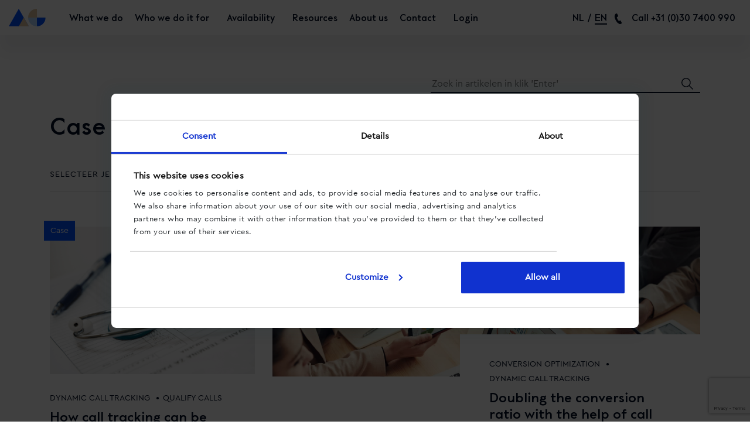

--- FILE ---
content_type: text/html; charset=UTF-8
request_url: https://adcalls.com/blog/category/case-en/
body_size: 89361
content:
<!doctype html>
<html lang="en-US">
<head>
  <meta charset="utf-8">
  <meta http-equiv="x-ua-compatible" content="ie=edge">
  <meta name="viewport" content="width=device-width, initial-scale=1, shrink-to-fit=no">
    <meta name="twitter:card" content="summary"/>
  <meta name="twitter:title" content="AdCalls • Betere data. Efficiëntere marketing."/>
  <meta name="twitter:description" content="Met AdCalls verhoog je je aantal conversies én je omzet. Hoe? Wij geven inzicht in alle telefonische conversies per verkeersbron."/>
  <meta name="twitter:image" content="https://adcalls.com/wp-content/themes/adcalls/resources/assets/images/adcalls-card.png"/>
  <meta name="devboard-version" content="6.7.4" />

  <!-- Google Tag Manager -->
  <script>(function(w,d,s,l,i){w[l]=w[l]||[];w[l].push({'gtm.start':
        new Date().getTime(),event:'gtm.js'});var f=d.getElementsByTagName(s)[0],
      j=d.createElement(s),dl=l!='dataLayer'?'&l='+l:'';j.async=true;j.src=
      'https://www.googletagmanager.com/gtm.js?id='+i+dl;f.parentNode.insertBefore(j,f);
    })(window,document,'script','dataLayer','GTM-M7MKFZ');</script>
  <!-- End Google Tag Manager -->

  <meta name='robots' content='index, follow, max-image-preview:large, max-snippet:-1, max-video-preview:-1' />
	<style>img:is([sizes="auto" i], [sizes^="auto," i]) { contain-intrinsic-size: 3000px 1500px }</style>
	<link rel="alternate" hreflang="nl" href="https://adcalls.nl/blog/category/case/" />
<link rel="alternate" hreflang="en" href="https://adcalls.com/blog/category/case-en/" />
<link rel="alternate" hreflang="x-default" href="https://adcalls.nl/blog/category/case/" />

	<!-- This site is optimized with the Yoast SEO plugin v26.7 - https://yoast.com/wordpress/plugins/seo/ -->
	<title>Case Archieven - AdCalls</title>
	<link rel="canonical" href="https://adcalls.com/blog/category/case-en/" />
	<meta property="og:locale" content="en_US" />
	<meta property="og:type" content="article" />
	<meta property="og:title" content="Case Archieven - AdCalls" />
	<meta property="og:url" content="https://adcalls.com/blog/category/case-en/" />
	<meta property="og:site_name" content="AdCalls" />
	<meta name="twitter:card" content="summary_large_image" />
	<script type="application/ld+json" class="yoast-schema-graph">{"@context":"https://schema.org","@graph":[{"@type":"CollectionPage","@id":"https://adcalls.com/blog/category/case-en/","url":"https://adcalls.com/blog/category/case-en/","name":"Case Archieven - AdCalls","isPartOf":{"@id":"https://adcalls.com/#website"},"primaryImageOfPage":{"@id":"https://adcalls.com/blog/category/case-en/#primaryimage"},"image":{"@id":"https://adcalls.com/blog/category/case-en/#primaryimage"},"thumbnailUrl":"https://adcalls.com/wp-content/uploads/2020/09/Case-Gezondheidszorg.png","breadcrumb":{"@id":"https://adcalls.com/blog/category/case-en/#breadcrumb"},"inLanguage":"en-US"},{"@type":"ImageObject","inLanguage":"en-US","@id":"https://adcalls.com/blog/category/case-en/#primaryimage","url":"https://adcalls.com/wp-content/uploads/2020/09/Case-Gezondheidszorg.png","contentUrl":"https://adcalls.com/wp-content/uploads/2020/09/Case-Gezondheidszorg.png","width":799,"height":600},{"@type":"BreadcrumbList","@id":"https://adcalls.com/blog/category/case-en/#breadcrumb","itemListElement":[{"@type":"ListItem","position":1,"name":"Home","item":"https://adcalls.com/"},{"@type":"ListItem","position":2,"name":"Case"}]},{"@type":"WebSite","@id":"https://adcalls.com/#website","url":"https://adcalls.com/","name":"AdCalls","description":"Click. Call. Convert.","potentialAction":[{"@type":"SearchAction","target":{"@type":"EntryPoint","urlTemplate":"https://adcalls.com/?s={search_term_string}"},"query-input":{"@type":"PropertyValueSpecification","valueRequired":true,"valueName":"search_term_string"}}],"inLanguage":"en-US"}]}</script>
	<!-- / Yoast SEO plugin. -->


<link rel='dns-prefetch' href='//adcalls.com' />
<link rel='dns-prefetch' href='//adcalls.nl' />
<link rel="alternate" type="application/rss+xml" title="AdCalls &raquo; Case Category Feed" href="https://adcalls.com/blog/category/case-en/feed/" />
<script type="text/javascript">
/* <![CDATA[ */
window._wpemojiSettings = {"baseUrl":"https:\/\/s.w.org\/images\/core\/emoji\/15.0.3\/72x72\/","ext":".png","svgUrl":"https:\/\/s.w.org\/images\/core\/emoji\/15.0.3\/svg\/","svgExt":".svg","source":{"concatemoji":"https:\/\/adcalls.com\/wp-includes\/js\/wp-emoji-release.min.js?ver=6.7.4"}};
/*! This file is auto-generated */
!function(i,n){var o,s,e;function c(e){try{var t={supportTests:e,timestamp:(new Date).valueOf()};sessionStorage.setItem(o,JSON.stringify(t))}catch(e){}}function p(e,t,n){e.clearRect(0,0,e.canvas.width,e.canvas.height),e.fillText(t,0,0);var t=new Uint32Array(e.getImageData(0,0,e.canvas.width,e.canvas.height).data),r=(e.clearRect(0,0,e.canvas.width,e.canvas.height),e.fillText(n,0,0),new Uint32Array(e.getImageData(0,0,e.canvas.width,e.canvas.height).data));return t.every(function(e,t){return e===r[t]})}function u(e,t,n){switch(t){case"flag":return n(e,"\ud83c\udff3\ufe0f\u200d\u26a7\ufe0f","\ud83c\udff3\ufe0f\u200b\u26a7\ufe0f")?!1:!n(e,"\ud83c\uddfa\ud83c\uddf3","\ud83c\uddfa\u200b\ud83c\uddf3")&&!n(e,"\ud83c\udff4\udb40\udc67\udb40\udc62\udb40\udc65\udb40\udc6e\udb40\udc67\udb40\udc7f","\ud83c\udff4\u200b\udb40\udc67\u200b\udb40\udc62\u200b\udb40\udc65\u200b\udb40\udc6e\u200b\udb40\udc67\u200b\udb40\udc7f");case"emoji":return!n(e,"\ud83d\udc26\u200d\u2b1b","\ud83d\udc26\u200b\u2b1b")}return!1}function f(e,t,n){var r="undefined"!=typeof WorkerGlobalScope&&self instanceof WorkerGlobalScope?new OffscreenCanvas(300,150):i.createElement("canvas"),a=r.getContext("2d",{willReadFrequently:!0}),o=(a.textBaseline="top",a.font="600 32px Arial",{});return e.forEach(function(e){o[e]=t(a,e,n)}),o}function t(e){var t=i.createElement("script");t.src=e,t.defer=!0,i.head.appendChild(t)}"undefined"!=typeof Promise&&(o="wpEmojiSettingsSupports",s=["flag","emoji"],n.supports={everything:!0,everythingExceptFlag:!0},e=new Promise(function(e){i.addEventListener("DOMContentLoaded",e,{once:!0})}),new Promise(function(t){var n=function(){try{var e=JSON.parse(sessionStorage.getItem(o));if("object"==typeof e&&"number"==typeof e.timestamp&&(new Date).valueOf()<e.timestamp+604800&&"object"==typeof e.supportTests)return e.supportTests}catch(e){}return null}();if(!n){if("undefined"!=typeof Worker&&"undefined"!=typeof OffscreenCanvas&&"undefined"!=typeof URL&&URL.createObjectURL&&"undefined"!=typeof Blob)try{var e="postMessage("+f.toString()+"("+[JSON.stringify(s),u.toString(),p.toString()].join(",")+"));",r=new Blob([e],{type:"text/javascript"}),a=new Worker(URL.createObjectURL(r),{name:"wpTestEmojiSupports"});return void(a.onmessage=function(e){c(n=e.data),a.terminate(),t(n)})}catch(e){}c(n=f(s,u,p))}t(n)}).then(function(e){for(var t in e)n.supports[t]=e[t],n.supports.everything=n.supports.everything&&n.supports[t],"flag"!==t&&(n.supports.everythingExceptFlag=n.supports.everythingExceptFlag&&n.supports[t]);n.supports.everythingExceptFlag=n.supports.everythingExceptFlag&&!n.supports.flag,n.DOMReady=!1,n.readyCallback=function(){n.DOMReady=!0}}).then(function(){return e}).then(function(){var e;n.supports.everything||(n.readyCallback(),(e=n.source||{}).concatemoji?t(e.concatemoji):e.wpemoji&&e.twemoji&&(t(e.twemoji),t(e.wpemoji)))}))}((window,document),window._wpemojiSettings);
/* ]]> */
</script>
<style id='wp-emoji-styles-inline-css' type='text/css'>

	img.wp-smiley, img.emoji {
		display: inline !important;
		border: none !important;
		box-shadow: none !important;
		height: 1em !important;
		width: 1em !important;
		margin: 0 0.07em !important;
		vertical-align: -0.1em !important;
		background: none !important;
		padding: 0 !important;
	}
</style>
<link rel='stylesheet' id='wp-block-library-css' href='https://adcalls.com/wp-includes/css/dist/block-library/style.min.css?ver=6.7.4' type='text/css' media='all' />
<style id='global-styles-inline-css' type='text/css'>
:root{--wp--preset--aspect-ratio--square: 1;--wp--preset--aspect-ratio--4-3: 4/3;--wp--preset--aspect-ratio--3-4: 3/4;--wp--preset--aspect-ratio--3-2: 3/2;--wp--preset--aspect-ratio--2-3: 2/3;--wp--preset--aspect-ratio--16-9: 16/9;--wp--preset--aspect-ratio--9-16: 9/16;--wp--preset--color--black: #000000;--wp--preset--color--cyan-bluish-gray: #abb8c3;--wp--preset--color--white: #ffffff;--wp--preset--color--pale-pink: #f78da7;--wp--preset--color--vivid-red: #cf2e2e;--wp--preset--color--luminous-vivid-orange: #ff6900;--wp--preset--color--luminous-vivid-amber: #fcb900;--wp--preset--color--light-green-cyan: #7bdcb5;--wp--preset--color--vivid-green-cyan: #00d084;--wp--preset--color--pale-cyan-blue: #8ed1fc;--wp--preset--color--vivid-cyan-blue: #0693e3;--wp--preset--color--vivid-purple: #9b51e0;--wp--preset--gradient--vivid-cyan-blue-to-vivid-purple: linear-gradient(135deg,rgba(6,147,227,1) 0%,rgb(155,81,224) 100%);--wp--preset--gradient--light-green-cyan-to-vivid-green-cyan: linear-gradient(135deg,rgb(122,220,180) 0%,rgb(0,208,130) 100%);--wp--preset--gradient--luminous-vivid-amber-to-luminous-vivid-orange: linear-gradient(135deg,rgba(252,185,0,1) 0%,rgba(255,105,0,1) 100%);--wp--preset--gradient--luminous-vivid-orange-to-vivid-red: linear-gradient(135deg,rgba(255,105,0,1) 0%,rgb(207,46,46) 100%);--wp--preset--gradient--very-light-gray-to-cyan-bluish-gray: linear-gradient(135deg,rgb(238,238,238) 0%,rgb(169,184,195) 100%);--wp--preset--gradient--cool-to-warm-spectrum: linear-gradient(135deg,rgb(74,234,220) 0%,rgb(151,120,209) 20%,rgb(207,42,186) 40%,rgb(238,44,130) 60%,rgb(251,105,98) 80%,rgb(254,248,76) 100%);--wp--preset--gradient--blush-light-purple: linear-gradient(135deg,rgb(255,206,236) 0%,rgb(152,150,240) 100%);--wp--preset--gradient--blush-bordeaux: linear-gradient(135deg,rgb(254,205,165) 0%,rgb(254,45,45) 50%,rgb(107,0,62) 100%);--wp--preset--gradient--luminous-dusk: linear-gradient(135deg,rgb(255,203,112) 0%,rgb(199,81,192) 50%,rgb(65,88,208) 100%);--wp--preset--gradient--pale-ocean: linear-gradient(135deg,rgb(255,245,203) 0%,rgb(182,227,212) 50%,rgb(51,167,181) 100%);--wp--preset--gradient--electric-grass: linear-gradient(135deg,rgb(202,248,128) 0%,rgb(113,206,126) 100%);--wp--preset--gradient--midnight: linear-gradient(135deg,rgb(2,3,129) 0%,rgb(40,116,252) 100%);--wp--preset--font-size--small: 13px;--wp--preset--font-size--medium: 20px;--wp--preset--font-size--large: 36px;--wp--preset--font-size--x-large: 42px;--wp--preset--spacing--20: 0.44rem;--wp--preset--spacing--30: 0.67rem;--wp--preset--spacing--40: 1rem;--wp--preset--spacing--50: 1.5rem;--wp--preset--spacing--60: 2.25rem;--wp--preset--spacing--70: 3.38rem;--wp--preset--spacing--80: 5.06rem;--wp--preset--shadow--natural: 6px 6px 9px rgba(0, 0, 0, 0.2);--wp--preset--shadow--deep: 12px 12px 50px rgba(0, 0, 0, 0.4);--wp--preset--shadow--sharp: 6px 6px 0px rgba(0, 0, 0, 0.2);--wp--preset--shadow--outlined: 6px 6px 0px -3px rgba(255, 255, 255, 1), 6px 6px rgba(0, 0, 0, 1);--wp--preset--shadow--crisp: 6px 6px 0px rgba(0, 0, 0, 1);}:where(body) { margin: 0; }.wp-site-blocks > .alignleft { float: left; margin-right: 2em; }.wp-site-blocks > .alignright { float: right; margin-left: 2em; }.wp-site-blocks > .aligncenter { justify-content: center; margin-left: auto; margin-right: auto; }:where(.is-layout-flex){gap: 0.5em;}:where(.is-layout-grid){gap: 0.5em;}.is-layout-flow > .alignleft{float: left;margin-inline-start: 0;margin-inline-end: 2em;}.is-layout-flow > .alignright{float: right;margin-inline-start: 2em;margin-inline-end: 0;}.is-layout-flow > .aligncenter{margin-left: auto !important;margin-right: auto !important;}.is-layout-constrained > .alignleft{float: left;margin-inline-start: 0;margin-inline-end: 2em;}.is-layout-constrained > .alignright{float: right;margin-inline-start: 2em;margin-inline-end: 0;}.is-layout-constrained > .aligncenter{margin-left: auto !important;margin-right: auto !important;}.is-layout-constrained > :where(:not(.alignleft):not(.alignright):not(.alignfull)){margin-left: auto !important;margin-right: auto !important;}body .is-layout-flex{display: flex;}.is-layout-flex{flex-wrap: wrap;align-items: center;}.is-layout-flex > :is(*, div){margin: 0;}body .is-layout-grid{display: grid;}.is-layout-grid > :is(*, div){margin: 0;}body{padding-top: 0px;padding-right: 0px;padding-bottom: 0px;padding-left: 0px;}a:where(:not(.wp-element-button)){text-decoration: underline;}:root :where(.wp-element-button, .wp-block-button__link){background-color: #32373c;border-width: 0;color: #fff;font-family: inherit;font-size: inherit;line-height: inherit;padding: calc(0.667em + 2px) calc(1.333em + 2px);text-decoration: none;}.has-black-color{color: var(--wp--preset--color--black) !important;}.has-cyan-bluish-gray-color{color: var(--wp--preset--color--cyan-bluish-gray) !important;}.has-white-color{color: var(--wp--preset--color--white) !important;}.has-pale-pink-color{color: var(--wp--preset--color--pale-pink) !important;}.has-vivid-red-color{color: var(--wp--preset--color--vivid-red) !important;}.has-luminous-vivid-orange-color{color: var(--wp--preset--color--luminous-vivid-orange) !important;}.has-luminous-vivid-amber-color{color: var(--wp--preset--color--luminous-vivid-amber) !important;}.has-light-green-cyan-color{color: var(--wp--preset--color--light-green-cyan) !important;}.has-vivid-green-cyan-color{color: var(--wp--preset--color--vivid-green-cyan) !important;}.has-pale-cyan-blue-color{color: var(--wp--preset--color--pale-cyan-blue) !important;}.has-vivid-cyan-blue-color{color: var(--wp--preset--color--vivid-cyan-blue) !important;}.has-vivid-purple-color{color: var(--wp--preset--color--vivid-purple) !important;}.has-black-background-color{background-color: var(--wp--preset--color--black) !important;}.has-cyan-bluish-gray-background-color{background-color: var(--wp--preset--color--cyan-bluish-gray) !important;}.has-white-background-color{background-color: var(--wp--preset--color--white) !important;}.has-pale-pink-background-color{background-color: var(--wp--preset--color--pale-pink) !important;}.has-vivid-red-background-color{background-color: var(--wp--preset--color--vivid-red) !important;}.has-luminous-vivid-orange-background-color{background-color: var(--wp--preset--color--luminous-vivid-orange) !important;}.has-luminous-vivid-amber-background-color{background-color: var(--wp--preset--color--luminous-vivid-amber) !important;}.has-light-green-cyan-background-color{background-color: var(--wp--preset--color--light-green-cyan) !important;}.has-vivid-green-cyan-background-color{background-color: var(--wp--preset--color--vivid-green-cyan) !important;}.has-pale-cyan-blue-background-color{background-color: var(--wp--preset--color--pale-cyan-blue) !important;}.has-vivid-cyan-blue-background-color{background-color: var(--wp--preset--color--vivid-cyan-blue) !important;}.has-vivid-purple-background-color{background-color: var(--wp--preset--color--vivid-purple) !important;}.has-black-border-color{border-color: var(--wp--preset--color--black) !important;}.has-cyan-bluish-gray-border-color{border-color: var(--wp--preset--color--cyan-bluish-gray) !important;}.has-white-border-color{border-color: var(--wp--preset--color--white) !important;}.has-pale-pink-border-color{border-color: var(--wp--preset--color--pale-pink) !important;}.has-vivid-red-border-color{border-color: var(--wp--preset--color--vivid-red) !important;}.has-luminous-vivid-orange-border-color{border-color: var(--wp--preset--color--luminous-vivid-orange) !important;}.has-luminous-vivid-amber-border-color{border-color: var(--wp--preset--color--luminous-vivid-amber) !important;}.has-light-green-cyan-border-color{border-color: var(--wp--preset--color--light-green-cyan) !important;}.has-vivid-green-cyan-border-color{border-color: var(--wp--preset--color--vivid-green-cyan) !important;}.has-pale-cyan-blue-border-color{border-color: var(--wp--preset--color--pale-cyan-blue) !important;}.has-vivid-cyan-blue-border-color{border-color: var(--wp--preset--color--vivid-cyan-blue) !important;}.has-vivid-purple-border-color{border-color: var(--wp--preset--color--vivid-purple) !important;}.has-vivid-cyan-blue-to-vivid-purple-gradient-background{background: var(--wp--preset--gradient--vivid-cyan-blue-to-vivid-purple) !important;}.has-light-green-cyan-to-vivid-green-cyan-gradient-background{background: var(--wp--preset--gradient--light-green-cyan-to-vivid-green-cyan) !important;}.has-luminous-vivid-amber-to-luminous-vivid-orange-gradient-background{background: var(--wp--preset--gradient--luminous-vivid-amber-to-luminous-vivid-orange) !important;}.has-luminous-vivid-orange-to-vivid-red-gradient-background{background: var(--wp--preset--gradient--luminous-vivid-orange-to-vivid-red) !important;}.has-very-light-gray-to-cyan-bluish-gray-gradient-background{background: var(--wp--preset--gradient--very-light-gray-to-cyan-bluish-gray) !important;}.has-cool-to-warm-spectrum-gradient-background{background: var(--wp--preset--gradient--cool-to-warm-spectrum) !important;}.has-blush-light-purple-gradient-background{background: var(--wp--preset--gradient--blush-light-purple) !important;}.has-blush-bordeaux-gradient-background{background: var(--wp--preset--gradient--blush-bordeaux) !important;}.has-luminous-dusk-gradient-background{background: var(--wp--preset--gradient--luminous-dusk) !important;}.has-pale-ocean-gradient-background{background: var(--wp--preset--gradient--pale-ocean) !important;}.has-electric-grass-gradient-background{background: var(--wp--preset--gradient--electric-grass) !important;}.has-midnight-gradient-background{background: var(--wp--preset--gradient--midnight) !important;}.has-small-font-size{font-size: var(--wp--preset--font-size--small) !important;}.has-medium-font-size{font-size: var(--wp--preset--font-size--medium) !important;}.has-large-font-size{font-size: var(--wp--preset--font-size--large) !important;}.has-x-large-font-size{font-size: var(--wp--preset--font-size--x-large) !important;}
:where(.wp-block-post-template.is-layout-flex){gap: 1.25em;}:where(.wp-block-post-template.is-layout-grid){gap: 1.25em;}
:where(.wp-block-columns.is-layout-flex){gap: 2em;}:where(.wp-block-columns.is-layout-grid){gap: 2em;}
:root :where(.wp-block-pullquote){font-size: 1.5em;line-height: 1.6;}
</style>
<link rel='stylesheet' id='contact-form-7-css' href='https://adcalls.com/wp-content/plugins/contact-form-7/includes/css/styles.css?ver=6.1.4' type='text/css' media='all' />
<link rel='stylesheet' id='wpa-css-css' href='https://adcalls.com/wp-content/plugins/honeypot/includes/css/wpa.css?ver=2.2.09' type='text/css' media='all' />
<link rel='stylesheet' id='wpcf7-redirect-script-frontend-css' href='https://adcalls.com/wp-content/plugins/wpcf7-redirect/build/assets/frontend-script.css?ver=2c532d7e2be36f6af233' type='text/css' media='all' />
<link rel='stylesheet' id='wpml-legacy-horizontal-list-0-css' href='https://adcalls.com/wp-content/plugins/sitepress-multilingual-cms/templates/language-switchers/legacy-list-horizontal/style.min.css?ver=1' type='text/css' media='all' />
<link rel='stylesheet' id='sage/main.css-css' href='https://adcalls.com/wp-content/themes/adcalls/dist/styles/main.css' type='text/css' media='all' />
<script type="text/javascript" id="wpml-cookie-js-extra">
/* <![CDATA[ */
var wpml_cookies = {"wp-wpml_current_language":{"value":"en","expires":1,"path":"\/"}};
var wpml_cookies = {"wp-wpml_current_language":{"value":"en","expires":1,"path":"\/"}};
/* ]]> */
</script>
<script type="text/javascript" src="https://adcalls.com/wp-content/plugins/sitepress-multilingual-cms/res/js/cookies/language-cookie.js?ver=473900" id="wpml-cookie-js" defer="defer" data-wp-strategy="defer"></script>
<script type="text/javascript" src="https://adcalls.com/wp-includes/js/jquery/jquery.min.js?ver=3.7.1" id="jquery-core-js"></script>
<script type="text/javascript" src="https://adcalls.com/wp-includes/js/jquery/jquery-migrate.min.js?ver=3.4.1" id="jquery-migrate-js"></script>
<script type="text/javascript" id="wpml-xdomain-data-js-extra">
/* <![CDATA[ */
var wpml_xdomain_data = {"css_selector":"wpml-ls-item","ajax_url":"https:\/\/adcalls.com\/wp-admin\/admin-ajax.php","current_lang":"en","_nonce":"aaeb97fdba"};
/* ]]> */
</script>
<script type="text/javascript" src="https://adcalls.com/wp-content/plugins/sitepress-multilingual-cms/res/js/xdomain-data.js?ver=473900" id="wpml-xdomain-data-js" defer="defer" data-wp-strategy="defer"></script>
<link rel="https://api.w.org/" href="https://adcalls.com/wp-json/" /><link rel="alternate" title="JSON" type="application/json" href="https://adcalls.com/wp-json/wp/v2/categories/125" /><link rel="EditURI" type="application/rsd+xml" title="RSD" href="https://adcalls.com/xmlrpc.php?rsd" />
<meta name="generator" content="WordPress 6.7.4" />
<meta name="generator" content="WPML ver:4.7.3 stt:37,1;" />
 <script type="text/javascript" src="https://adcalls.com/wp-content/plugins/elevate-hubspot/assets/js/main.js" defer></script>  <script type="text/javascript" src="https://adcalls.com/wp-content/plugins/elevate-mailchimp/assets/js/main.js" defer></script> <link rel="icon" href="https://adcalls.com/wp-content/uploads/2020/02/cropped-favicon-32x32.png" sizes="32x32" />
<link rel="icon" href="https://adcalls.com/wp-content/uploads/2020/02/cropped-favicon-192x192.png" sizes="192x192" />
<link rel="apple-touch-icon" href="https://adcalls.com/wp-content/uploads/2020/02/cropped-favicon-180x180.png" />
<meta name="msapplication-TileImage" content="https://adcalls.com/wp-content/uploads/2020/02/cropped-favicon-270x270.png" />
</head>
<body class="archive category category-case-en category-125 app-data index-data archive-data category-data category-125-data category-case-en-data">
<!-- Google Tag Manager (noscript) -->
<noscript>
  <iframe src="https://www.googletagmanager.com/ns.html?id=GTM-M7MKFZ" height="0" width="0" style="display:none;visibility:hidden"></iframe>
</noscript>
<!-- End Google Tag Manager (noscript) -->

<section id="menu" class="blog color0">
  <div class="container-fluid h-100">
    <div class="row h-100">
      <div class="col-12">
        <div class="d-flex align-items-center justify-content-between h-100">
          <div class="d-flex align-items-center flex-grow-1">
            <a href="/">
              <img class="logo mr-5 mr-lg-3 mr-xxl-5"
                   src="https://adcalls.com/wp-content/themes/adcalls/resources/assets/images/logos/logo-outlined.svg"
                   alt="Logo">
              <img class="logo mr-5 mr-lg-3 mr-xxl-5"
                   src="https://adcalls.com/wp-content/themes/adcalls/resources/assets/images/logos/logo.svg"
                   alt="Logo">
            </a>
                          <nav class="d-none d-xl-flex align-items-center fw-bold">
                                                                        <div
                      class="menu-item px-2 px-xl-1 px-xxl-2 has-submenu has-submenu  ">What we do
                                              <div class="outside">
                          <div class="justify-content-between megamenu">
                                                                                                                     <div class="px-5 py-3 w-100">
                                                                  <div class="t-blue fw-bold fs-2 mb-1">
                                    Services
                                  </div>
                                                                                                  <div class="d-flex flex-column ff-cera">
                                                                                                                                                      <a href="https://adcalls.com/dynamic-call-tracking/">Dynamic call tracking</a>
                                                                                                                                                      <a href="https://adcalls.com/offsite-call-tracking/">Offsite call tracking</a>
                                                                                                                                                      <a href="https://adcalls.com/strategic-consultancy/">Strategic consultancy</a>
                                                                      </div>
                                                              </div>
                                                                                         <div class="px-5 py-3 w-100 border-left">
                                                                  <div class="t-blue fw-bold fs-2 mb-1">
                                    Solutions
                                  </div>
                                                                                                  <div class="d-flex flex-column ff-cera">
                                                                                                                                                      <a href="https://adcalls.com/optimise-with-complete-data/">Optimise with complete data</a>
                                                                                                                                                      <a href="https://adcalls.com/attribute-value-to-leads/">Attribute value to leads</a>
                                                                                                                                                      <a href="https://adcalls.com/improve-your-customer-experience/">Improve your customer experience</a>
                                                                                                                                                      <a href="https://adcalls.com/optimise-website/">Optimise your website</a>
                                                                                                                                                      <a href="https://adcalls.com/optimise-sales-calls/">Optimise your sales calls</a>
                                                                      </div>
                                                              </div>
                                                        <div class="bg-beige px-5 py-3 w-100 d-flex align-items-center justify-content-center">
                              <div class="d-flex flex-column align-items-center">
                                <div class="menu-icon mb-1"></div>
                                <div class="fw-bold fs-2 mb-1">#1 in the Emerce 100</div>
                                <div class="mb-2 text-center ff-cera">Best Analytics and Optimization software.
Thank you to clients and partners!</div>
                                <a href="/adcalls-why/" class="btn btn-brown ff-cera"
                                   target="_self">Read why</a>
                              </div>
                            </div>
                          </div>
                        </div>
                                          </div>
                                                                                          <div
                      class="menu-item px-2 px-xl-1 px-xxl-2 has-submenu has-submenu  ">Who we do it for
                                              <div class="outside">
                          <div class="justify-content-between megamenu">
                                                                                                                     <div class="px-5 py-3 w-100">
                                                                  <div class="t-blue fw-bold fs-2 mb-1">
                                    Industry
                                  </div>
                                                                                                  <div class="d-flex flex-column ff-cera">
                                                                                                                                                      <a href="https://adcalls.com/automotive/">Automotive</a>
                                                                                                                                                      <a href="https://adcalls.com/emergency-assistance/">Emergency assistance</a>
                                                                                                                                                      <a href="https://adcalls.com/b2b/">Business-to-Business</a>
                                                                                                                                                      <a href="https://adcalls.com/sectors/">Other branches</a>
                                                                      </div>
                                                              </div>
                                                                                         <div class="px-5 py-3 w-100 border-left">
                                                                  <div class="t-blue fw-bold fs-2 mb-1">
                                    Position
                                  </div>
                                                                                                  <div class="d-flex flex-column ff-cera">
                                                                                                                                                      <a href="https://adcalls.com/marketing/">Marketing</a>
                                                                                                                                                      <a href="https://adcalls.com/sales/">Sales</a>
                                                                                                                                                      <a href="https://adcalls.com/customer-service/">Customer service</a>
                                                                                                                                                      <a href="https://adcalls.com/management/">Management</a>
                                                                      </div>
                                                              </div>
                                                        <div class="bg-beige px-5 py-3 w-100 d-flex align-items-center justify-content-center">
                              <div class="d-flex flex-column align-items-center">
                                <div class="menu-icon mb-1"></div>
                                <div class="fw-bold fs-2 mb-1">#1 in the Emerce 100</div>
                                <div class="mb-2 text-center ff-cera">Best Analytics and Optimization software.
Thank you to clients and partners!</div>
                                <a href="/adcalls-why/" class="btn btn-brown ff-cera"
                                   target="_self">Read why</a>
                              </div>
                            </div>
                          </div>
                        </div>
                                          </div>
                                                                                                              <a class="px-2" href="https://adcalls.com/availability/">
                      Availability
                    </a>
                                                                                          <div
                      class="menu-item px-2 px-xl-1 px-xxl-2 has-submenu  ">Resources
                                              <div class="outside">
                          <div class="justify-content-between megamenu">
                                                                                                                     <div class="px-5 py-3 w-100">
                                                                  <div class="t-blue fw-bold fs-2 mb-1">
                                    Resources
                                  </div>
                                                                                                  <div class="d-flex flex-column ff-cera">
                                                                                                                                                      <a href="https://adcalls.com/blog/">Blog</a>
                                                                                                                                                      <a href="https://adcalls.com/videos/">Videos</a>
                                                                      </div>
                                                              </div>
                                                        <div class="bg-beige px-5 py-3 w-100 d-flex align-items-center justify-content-center">
                              <div class="d-flex flex-column align-items-center">
                                <div class="menu-icon mb-1"></div>
                                <div class="fw-bold fs-2 mb-1">#1 in the Emerce 100</div>
                                <div class="mb-2 text-center ff-cera">Best Analytics and Optimization software.
Thank you to clients and partners!</div>
                                <a href="/adcalls-why/" class="btn btn-brown ff-cera"
                                   target="_self">Read why</a>
                              </div>
                            </div>
                          </div>
                        </div>
                                          </div>
                                                                                          <div
                      class="menu-item px-2 px-xl-1 px-xxl-2 has-submenu  ">About us
                                              <div class="outside">
                          <div class="justify-content-between megamenu">
                                                                                                                     <div class="px-5 py-3 w-100">
                                                                  <div class="t-blue fw-bold fs-2 mb-1">
                                    About us
                                  </div>
                                                                                                  <div class="d-flex flex-column ff-cera">
                                                                                                                                                      <a href="https://adcalls.com/adcalls-why/">Why AdCalls</a>
                                                                                                                                                      <a href="https://adcalls.com/about-us/">About us</a>
                                                                                                                                                      <a href="https://adcalls.com/partner-programme/">Partner programme</a>
                                                                      </div>
                                                              </div>
                                                        <div class="bg-beige px-5 py-3 w-100 d-flex align-items-center justify-content-center">
                              <div class="d-flex flex-column align-items-center">
                                <div class="menu-icon mb-1"></div>
                                <div class="fw-bold fs-2 mb-1">#1 in the Emerce 100</div>
                                <div class="mb-2 text-center ff-cera">Best Analytics and Optimization software.
Thank you to clients and partners!</div>
                                <a href="/adcalls-why/" class="btn btn-brown ff-cera"
                                   target="_self">Read why</a>
                              </div>
                            </div>
                          </div>
                        </div>
                                          </div>
                                                                                          <div
                      class="menu-item px-2 px-xl-1 px-xxl-2 has-submenu  ">Contact
                                              <div class="outside">
                          <div class="justify-content-between megamenu">
                                                                                                                     <div class="px-5 py-3 w-100">
                                                                  <div class="t-blue fw-bold fs-2 mb-1">
                                    Contact
                                  </div>
                                                                                                  <div class="d-flex flex-column ff-cera">
                                                                                                                                                      <a href="https://adcalls.com/contact/">Contact us</a>
                                                                      </div>
                                                              </div>
                                                        <div class="bg-beige px-5 py-3 w-100 d-flex align-items-center justify-content-center">
                              <div class="d-flex flex-column align-items-center">
                                <div class="menu-icon mb-1"></div>
                                <div class="fw-bold fs-2 mb-1">#1 in the Emerce 100</div>
                                <div class="mb-2 text-center ff-cera">Best Analytics and Optimization software.
Thank you to clients and partners!</div>
                                <a href="/adcalls-why/" class="btn btn-brown ff-cera"
                                   target="_self">Read why</a>
                              </div>
                            </div>
                          </div>
                        </div>
                                          </div>
                                                                    <a class="menu-item px-2 px-xl-2 px-xxl-2"
                     href="https://calltracking.adcalls.nl/">Login</a>
                              </nav>
                      </div>

          <div class="d-none d-xl-flex align-items-center justify-content-center">
                          <ul class="list-unstyled fw-bold d-flex mb-0 language-switcher">
                                  <li class="">
                    <a href="https://adcalls.nl/blog/category/case/">
                      NL
                    </a>
                  </li>
                                  <li class="active">
                    <a href="https://adcalls.com/blog/category/case-en/">
                      EN
                    </a>
                  </li>
                              </ul>
                                      <a href="tel:+31307400990" class="phonelink fw-bold mr-2 mr-lg-1 mr-xxl-2">
                <svg viewBox="0 0 14.2 20.8" class="phone mr-1">
                  <path d="M14.1,18.2l-1.8-3.5c-0.4-0.7-1.2-1-2-0.6L8.5,15c-0.1-0.1-0.1-0.2-0.2-0.2
                                        c-0.7-0.7-1.6-1.7-2.5-3.4c-0.8-1.6-1.1-3-1.3-4c0-0.1,0-0.2-0.1-0.3l1.3-0.5l0.6-0.3C7,5.9,7.3,5.1,7,4.4L5.2,0.8
                                        c-0.4-0.7-1.2-1-2-0.6l-1,0.5l0,0C1.9,1,1.6,1.3,1.3,1.6C1,2,0.8,2.3,0.7,2.6c-1.3,2.8-0.8,5.8,1.6,10.6c3.3,6.6,7.5,7.5,7.6,7.5
                                        c0.4,0.1,0.8,0.1,1.2,0.1s0.9-0.1,1.3-0.3l0,0l1-0.5C14.1,19.7,14.4,18.9,14.1,18.2"/>
                </svg>
                Call +31 (0)30 7400 990</a>
                                  </div>
                      <ul class="list-unstyled fw-bold mr-3 d-flex d-xl-none mb-0 language-switcher">
                              <li class="">
                  <a href="https://adcalls.nl/blog/category/case/">
                    NL
                  </a>
                </li>
                              <li class="active">
                  <a href="https://adcalls.com/blog/category/case-en/">
                    EN
                  </a>
                </li>
                          </ul>
                    <div class="hamburger d-xl-none">
            <span></span>
            <span></span>
            <span></span>
          </div>
        </div>
      </div>
    </div>
  </div>
</section>

<div id="mobileNav" class=" d-xl-none">
  <div class="container">
    <div class="row">
      <div class="col-12 px-0">
                  <div class="py-1 border-bottom custom-padding">
                                                        <div class="has-dropdown d-block py-1 fs-1 fw-bold t-blue">What we do</div>
                <div class="the-dropdown">
                  <div class="d-flex align-items-center js-goback">
                    <img class="goback mr-2"
                         src="https://adcalls.com/wp-content/themes/adcalls/resources/assets/images/icons/icon-arrow-right-large.svg"
                         alt="Ga terug">
                    <div class="d-block py-1 fs-1 fw-bold t-blue">What we do</div>
                  </div>
                                                                                                          <div class="d-block py-1 fs--1 fw-bold">Services</div>
                                                                                                                                        <a class="d-block py-1 fw-bold pl-2"
                                 href="https://adcalls.com/dynamic-call-tracking/">Dynamic call tracking</a>
                                                                                                                                            <a class="d-block py-1 fw-bold pl-2"
                                 href="https://adcalls.com/offsite-call-tracking/">Offsite call tracking</a>
                                                                                                                                            <a class="d-block py-1 fw-bold pl-2"
                                 href="https://adcalls.com/strategic-consultancy/">Strategic consultancy</a>
                                                                                                                                                                                            <div class="d-block py-1 fs--1 fw-bold">Solutions</div>
                                                                                                                                        <a class="d-block py-1 fw-bold pl-2"
                                 href="https://adcalls.com/optimise-with-complete-data/">Optimise with complete data</a>
                                                                                                                                            <a class="d-block py-1 fw-bold pl-2"
                                 href="https://adcalls.com/attribute-value-to-leads/">Attribute value to leads</a>
                                                                                                                                            <a class="d-block py-1 fw-bold pl-2"
                                 href="https://adcalls.com/improve-your-customer-experience/">Improve your customer experience</a>
                                                                                                                                            <a class="d-block py-1 fw-bold pl-2"
                                 href="https://adcalls.com/optimise-website/">Optimise your website</a>
                                                                                                                                            <a class="d-block py-1 fw-bold pl-2"
                                 href="https://adcalls.com/optimise-sales-calls/">Optimise your sales calls</a>
                                                                                                                                                          </div>
                                                                      <div class="has-dropdown d-block py-1 fs-1 fw-bold t-blue">Who we do it for</div>
                <div class="the-dropdown">
                  <div class="d-flex align-items-center js-goback">
                    <img class="goback mr-2"
                         src="https://adcalls.com/wp-content/themes/adcalls/resources/assets/images/icons/icon-arrow-right-large.svg"
                         alt="Ga terug">
                    <div class="d-block py-1 fs-1 fw-bold t-blue">Who we do it for</div>
                  </div>
                                                                                                          <div class="d-block py-1 fs--1 fw-bold">Industry</div>
                                                                                                                                        <a class="d-block py-1 fw-bold pl-2"
                                 href="https://adcalls.com/automotive/">Automotive</a>
                                                                                                                                            <a class="d-block py-1 fw-bold pl-2"
                                 href="https://adcalls.com/emergency-assistance/">Emergency assistance</a>
                                                                                                                                            <a class="d-block py-1 fw-bold pl-2"
                                 href="https://adcalls.com/b2b/">Business-to-Business</a>
                                                                                                                                            <a class="d-block py-1 fw-bold pl-2"
                                 href="https://adcalls.com/sectors/">Other branches</a>
                                                                                                                                                                                            <div class="d-block py-1 fs--1 fw-bold">Position</div>
                                                                                                                                        <a class="d-block py-1 fw-bold pl-2"
                                 href="https://adcalls.com/marketing/">Marketing</a>
                                                                                                                                            <a class="d-block py-1 fw-bold pl-2"
                                 href="https://adcalls.com/sales/">Sales</a>
                                                                                                                                            <a class="d-block py-1 fw-bold pl-2"
                                 href="https://adcalls.com/customer-service/">Customer service</a>
                                                                                                                                            <a class="d-block py-1 fw-bold pl-2"
                                 href="https://adcalls.com/management/">Management</a>
                                                                                                                                                          </div>
                                                                      <a class="d-block py-1 fs-1 fw-bold"
                   href="https://adcalls.com/availability/">Availability</a>
                                                                      <div class="has-dropdown d-block py-1 fs-1 fw-bold t-blue">Resources</div>
                <div class="the-dropdown">
                  <div class="d-flex align-items-center js-goback">
                    <img class="goback mr-2"
                         src="https://adcalls.com/wp-content/themes/adcalls/resources/assets/images/icons/icon-arrow-right-large.svg"
                         alt="Ga terug">
                    <div class="d-block py-1 fs-1 fw-bold t-blue">Resources</div>
                  </div>
                                                                                                          <div class="d-block py-1 fs--1 fw-bold">Resources</div>
                                                                                                                                        <a class="d-block py-1 fw-bold pl-2"
                                 href="https://adcalls.com/blog/">Blog</a>
                                                                                                                                            <a class="d-block py-1 fw-bold pl-2"
                                 href="https://adcalls.com/videos/">Videos</a>
                                                                                                                                                          </div>
                                                                      <div class="has-dropdown d-block py-1 fs-1 fw-bold t-blue">About us</div>
                <div class="the-dropdown">
                  <div class="d-flex align-items-center js-goback">
                    <img class="goback mr-2"
                         src="https://adcalls.com/wp-content/themes/adcalls/resources/assets/images/icons/icon-arrow-right-large.svg"
                         alt="Ga terug">
                    <div class="d-block py-1 fs-1 fw-bold t-blue">About us</div>
                  </div>
                                                                                                          <div class="d-block py-1 fs--1 fw-bold">About us</div>
                                                                                                                                        <a class="d-block py-1 fw-bold pl-2"
                                 href="https://adcalls.com/adcalls-why/">Why AdCalls</a>
                                                                                                                                            <a class="d-block py-1 fw-bold pl-2"
                                 href="https://adcalls.com/about-us/">About us</a>
                                                                                                                                            <a class="d-block py-1 fw-bold pl-2"
                                 href="https://adcalls.com/partner-programme/">Partner programme</a>
                                                                                                                                                          </div>
                                                                      <div class="has-dropdown d-block py-1 fs-1 fw-bold t-blue">Contact</div>
                <div class="the-dropdown">
                  <div class="d-flex align-items-center js-goback">
                    <img class="goback mr-2"
                         src="https://adcalls.com/wp-content/themes/adcalls/resources/assets/images/icons/icon-arrow-right-large.svg"
                         alt="Ga terug">
                    <div class="d-block py-1 fs-1 fw-bold t-blue">Contact</div>
                  </div>
                                                                                                          <div class="d-block py-1 fs--1 fw-bold">Contact</div>
                                                                                                                                        <a class="d-block py-1 fw-bold pl-2"
                                 href="https://adcalls.com/contact/">Contact us</a>
                                                                                                                                                          </div>
                                    </div>
                <div class="py-1 d-flex flex-column">
                      <a href="tel:+31307400990" class="btn btn-white fw-bold mb-1"> <img height="20" class="mr-1"
                                                                                src="https://adcalls.com/wp-content/themes/adcalls/resources/assets/images/icons/icon-phone-mobile.svg"
                                                                                alt="Icon phone">Call +31 (0)30 7400 990
            </a>
                                          <p class="fw-bold text-center mt-1 mb-0">Already have an account?</p>
                                <a href="https://calltracking.adcalls.nl/" style="color: #004fff;"
               class="fw-bold text-center">Login</a>
                  </div>
      </div>
    </div>
  </div>
</div>
<div class="wrap" role="document">
  <div class="content">
    <main class="main">
      
	
    <section class="py-3 pb-lg-0 pt-lg-7">
            <div class="container">
                <div class="blog-search d-flex flex-column text-right pb-3">
                    <form class="search" action="https://adcalls.com/">
                        <input type="search" name="s" placeholder="Zoek in artikelen in klik 'Enter'">
                        <!-- <input type="submit" value="Search"> -->
                        <input type="hidden" name="post_type" value="post">
                    </form>
                </div>
                <h1 class="fs-4 fw-bold mb-3">Case</h1>
                <div class="select-category d-flex align-items-center">
                    <p>SELECTEER JE CATEGORIE</p>
                    <ul class="d-flex flex-wrap">
                    		                        	                       	<li><a href="https://adcalls.com/blog/category/functionality/">Functionality</a></li> 
                       	                        	                       	<li><a href="https://adcalls.com/blog/category/blog-en/">Blog</a></li> 
                                           </ul>
                </div>
                <div class="blog-wrapper mt-6">
                    <div class="row">
                    	                    	                                     <div class="col-lg-4 col-md-6 col-12 mb-md-8 mb-4">
                                        <div class="position-relative functionality">
                                            <div class="blog-img">
                                                                                                    <a href="https://adcalls.com/blog/case-healthcare/"><img src="https://adcalls.com/wp-content/uploads/2020/09/Case-Gezondheidszorg.png" alt=""></a>
                                                                                            </div>
                                                                                            <div class="tag position-absolute" ><a href="https://adcalls.com/blog/category/case-en/">Case</a></div>
                                                                                        <div class="blog-detail text-left">
                                                <ul>
                                                                                                                                                                        <li><a href="https://adcalls.com/blog/tag/dynamic-call-tracking/">Dynamic Call Tracking</a>
                                                                                                                                <span>•</span>
                                                                                                                            </li>
                                                                                                                    <li><a href="https://adcalls.com/blog/tag/qualify-calls/">Qualify calls</a>
                                                                                                                            </li>
                                                                                                                                                            </ul>
                                                <h3 class="fs-2 fw-bold mb-2"><a href="https://adcalls.com/blog/case-healthcare/">How call tracking can be utilised in the healthcare sector</a></h3>
                                                <a href="https://adcalls.com/blog/case-healthcare/">Lees artikel <img src="https://adcalls.com/wp-content/themes/adcalls/resources/assets/images/icon-arrow-right-large.svg" alt=""></a>
                                            </div>
                                        </div>
                                    </div>
                                                               
                        
                                                             <div class="col-lg-8 col-md-6 col-12 mb-md-8 mb-4">
                                        <div class="position-relative text-right">
                                            <div class="blog-img">
                                                                                                    <a href="https://adcalls.com/blog/case-b2b/"><img src="https://adcalls.com/wp-content/uploads/2020/09/people-near-table-3184639-scaled.jpg" alt=""></a>
                                                                                            </div>
                                           
                                                                                            <div class="tag position-absolute" ><a href="https://adcalls.com/blog/category/case-en/">Case</a></div>
                                                                                        <div class="blog-detail text-left">
                                                <ul>
                                                                                                                                                                        <li><a href="https://adcalls.com/blog/tag/conversion-optimization/">Conversion Optimization</a>
                                                                                                                                <span>•</span>
                                                                                                                            </li>
                                                                                                                    <li><a href="https://adcalls.com/blog/tag/dynamic-call-tracking/">Dynamic Call Tracking</a>
                                                                                                                            </li>
                                                                                                                                                            </ul>
                                                <h3 class="fs-2 fw-bold mb-2"><a href="https://adcalls.com/blog/case-b2b/">Doubling the conversion ratio with the help of call tracking</a></h3>
                                                <a class="btn btn-yellow" href="https://adcalls.com/blog/case-b2b/">Lees artikel</a>
                                            </div>
                                        </div>
                                    </div>
                                                               
                        
                                                             <div class="col-lg-4 col-md-6 col-12 mb-md-8 mb-4">
                                        <div class="position-relative functionality">
                                            <div class="blog-img">
                                                                                                    <a href="https://adcalls.com/blog/how-call-tracking-makes-a-difference-in-the-automotive-sector/"><img src="https://adcalls.com/wp-content/uploads/2020/09/Case-Automotive.png" alt=""></a>
                                                                                            </div>
                                                                                            <div class="tag position-absolute" ><a href="https://adcalls.com/blog/category/case-en/">Case</a></div>
                                                                                        <div class="blog-detail text-left">
                                                <ul>
                                                                                                                                                                        <li><a href="https://adcalls.com/blog/tag/automotive-en/">Automotive</a>
                                                                                                                                <span>•</span>
                                                                                                                            </li>
                                                                                                                    <li><a href="https://adcalls.com/blog/tag/dynamic-call-tracking/">Dynamic Call Tracking</a>
                                                                                                                                <span>•</span>
                                                                                                                            </li>
                                                                                                                    <li><a href="https://adcalls.com/blog/tag/offsite-call-tracking-en/">Offsite call tracking</a>
                                                                                                                            </li>
                                                                                                                                                            </ul>
                                                <h3 class="fs-2 fw-bold mb-2"><a href="https://adcalls.com/blog/how-call-tracking-makes-a-difference-in-the-automotive-sector/">How call tracking makes a difference in the automotive sector</a></h3>
                                                <a href="https://adcalls.com/blog/how-call-tracking-makes-a-difference-in-the-automotive-sector/">Lees artikel <img src="https://adcalls.com/wp-content/themes/adcalls/resources/assets/images/icon-arrow-right-large.svg" alt=""></a>
                                            </div>
                                        </div>
                                    </div>
                                                               
                        
                                                             <div class="col-lg-4 col-md-6 col-12 mb-md-8 mb-4">
                                        <div class="position-relative functionality">
                                            <div class="blog-img">
                                                                                                    <a href="https://adcalls.com/blog/case-oogst-beter-bed/"><img src="https://adcalls.com/wp-content/uploads/2020/01/call-tracking-avg-1.jpg" alt=""></a>
                                                                                            </div>
                                                                                            <div class="tag position-absolute" ><a href="https://adcalls.com/blog/category/case-en/">Case</a></div>
                                                                                        <div class="blog-detail text-left">
                                                <ul>
                                                                                                                                                                        <li><a href="https://adcalls.com/blog/tag/dynamic-call-tracking/">Dynamic Call Tracking</a>
                                                                                                                                <span>•</span>
                                                                                                                            </li>
                                                                                                                    <li><a href="https://adcalls.com/blog/tag/retail/">Retail</a>
                                                                                                                            </li>
                                                                                                                                                            </ul>
                                                <h3 class="fs-2 fw-bold mb-2"><a href="https://adcalls.com/blog/case-oogst-beter-bed/">Link your offline data to your online data</a></h3>
                                                <a href="https://adcalls.com/blog/case-oogst-beter-bed/">Lees artikel <img src="https://adcalls.com/wp-content/themes/adcalls/resources/assets/images/icon-arrow-right-large.svg" alt=""></a>
                                            </div>
                                        </div>
                                    </div>
                                                               
                        
                                                             <div class="col-lg-4 col-md-6 col-12 mb-md-8 mb-4">
                                        <div class="position-relative functionality">
                                            <div class="blog-img">
                                                                                                    <a href="https://adcalls.com/blog/conversieratio-in-google-ads-verdrievoudigd-door-de-inzet-van-call-tracking/"><img src="https://adcalls.com/wp-content/uploads/2020/01/Marketingactiviteiten-verbeteren-Gebruik-call-tracking-data.png" alt=""></a>
                                                                                            </div>
                                                                                            <div class="tag position-absolute" ><a href="https://adcalls.com/blog/category/case-en/">Case</a></div>
                                                                                        <div class="blog-detail text-left">
                                                <ul>
                                                                                                                                                                        <li><a href="https://adcalls.com/blog/tag/conversion-optimization/">Conversion Optimization</a>
                                                                                                                                <span>•</span>
                                                                                                                            </li>
                                                                                                                    <li><a href="https://adcalls.com/blog/tag/dynamic-call-tracking/">Dynamic Call Tracking</a>
                                                                                                                                <span>•</span>
                                                                                                                            </li>
                                                                                                                    <li><a href="https://adcalls.com/blog/tag/qualify-calls/">Qualify calls</a>
                                                                                                                            </li>
                                                                                                                                                            </ul>
                                                <h3 class="fs-2 fw-bold mb-2"><a href="https://adcalls.com/blog/conversieratio-in-google-ads-verdrievoudigd-door-de-inzet-van-call-tracking/">Conversion ratio in Google Ads tripled thanks to call tracking</a></h3>
                                                <a href="https://adcalls.com/blog/conversieratio-in-google-ads-verdrievoudigd-door-de-inzet-van-call-tracking/">Lees artikel <img src="https://adcalls.com/wp-content/themes/adcalls/resources/assets/images/icon-arrow-right-large.svg" alt=""></a>
                                            </div>
                                        </div>
                                    </div>
                                                               
                        
                                                             <div class="col-lg-4 col-md-6 col-12 mb-md-8 mb-4">
                                        <div class="position-relative functionality">
                                            <div class="blog-img">
                                                                                                    <a href="https://adcalls.com/blog/case-fingerspitz-aed-partner/"><img src="https://adcalls.com/wp-content/uploads/2020/01/case-aed-partner.jpg" alt=""></a>
                                                                                            </div>
                                                                                            <div class="tag position-absolute" ><a href="https://adcalls.com/blog/category/case-en/">Case</a></div>
                                                                                        <div class="blog-detail text-left">
                                                <ul>
                                                                                                                                                                        <li><a href="https://adcalls.com/blog/tag/campaign-optimization/">Campaign optimization</a>
                                                                                                                                <span>•</span>
                                                                                                                            </li>
                                                                                                                    <li><a href="https://adcalls.com/blog/tag/qualify-calls/">Qualify calls</a>
                                                                                                                            </li>
                                                                                                                                                            </ul>
                                                <h3 class="fs-2 fw-bold mb-2"><a href="https://adcalls.com/blog/case-fingerspitz-aed-partner/">Pump more life into your niche market with call tracking</a></h3>
                                                <a href="https://adcalls.com/blog/case-fingerspitz-aed-partner/">Lees artikel <img src="https://adcalls.com/wp-content/themes/adcalls/resources/assets/images/icon-arrow-right-large.svg" alt=""></a>
                                            </div>
                                        </div>
                                    </div>
                                                               
                        
                                                                        
                                             
                    </div>
                </div>
            </div>
        </section>
    

    </main>
  </div>
</div>
<section class="py-3 py-sm-6">
    <div class="container">
        <div class="row">
            <div class="col-12">
                <div class="d-flex flex-column flex-lg-row align-items-lg-end justify-content-lg-between text-center text-lg-left">
                    <h2 class="fs-3 fw-bold mb-3 mb-lg-0">Stay informed <br> Subscribe to our newsletter</h2>
                    
<div class="wpcf7 no-js" id="wpcf7-f4392-o1" lang="en-US" dir="ltr" data-wpcf7-id="4392">
<div class="screen-reader-response"><p role="status" aria-live="polite" aria-atomic="true"></p> <ul></ul></div>
<form action="/blog/category/case-en/#wpcf7-f4392-o1" method="post" class="wpcf7-form init" id="formNieuwsbrief" aria-label="Contact form" novalidate="novalidate" data-status="init">
<fieldset class="hidden-fields-container"><input type="hidden" name="_wpcf7" value="4392" /><input type="hidden" name="_wpcf7_version" value="6.1.4" /><input type="hidden" name="_wpcf7_locale" value="en_US" /><input type="hidden" name="_wpcf7_unit_tag" value="wpcf7-f4392-o1" /><input type="hidden" name="_wpcf7_container_post" value="0" /><input type="hidden" name="_wpcf7_posted_data_hash" value="" /><input type="hidden" name="_wpcf7_recaptcha_response" value="" />
</fieldset>
<div class="d-flex align-items-end justify-content-start w-100">
  <span class="wpcf7-form-control-wrap" data-name="your-email"><input size="40" maxlength="400" class="wpcf7-form-control wpcf7-email wpcf7-validates-as-required wpcf7-text wpcf7-validates-as-email" aria-required="true" aria-invalid="false" placeholder="Your e-mailadres" value="" type="email" name="your-email" /></span>
  <input class="wpcf7-form-control wpcf7-submit has-spinner" type="submit" value="Submit" />
</div><div class="wpcf7-response-output" aria-hidden="true"></div>
</form>
</div>

                </div>
            </div>
        </div>
    </div>
</section>

<footer class="py-3 py-sm-6 border-bottom border-top">
    <div class="container">
        <div class="row">
                                             <div class="col-12 col-sm-6 col-lg-4 mb-5">
                                            <div class="footer-title d-flex align-items-center mb-2">
                                        <div class="fs-1 t-blue fw-bold">Services</div>
                    <img class="footer-arrow"
                         src="https://adcalls.com/wp-content/themes/adcalls/resources/assets/images/icons/icon-arrow-right-large.svg"
                         alt="&#8594;">
                                            </div>
                                                                <ul>
                                                         <li>
                                <a href="https://adcalls.com/dynamic-call-tracking/">Dynamic call tracking</a>
                            </li>
                                                         <li>
                                <a href="https://adcalls.com/offsite-call-tracking/">Offsite call tracking</a>
                            </li>
                                                         <li>
                                <a href="https://adcalls.com/strategic-consultancy/">Strategic consultancy</a>
                            </li>
                                                    </ul>
                                    </div>
                                 <div class="col-12 col-sm-6 col-lg-4 mb-5">
                                            <div class="footer-title d-flex align-items-center mb-2">
                                        <div class="fs-1 t-blue fw-bold">Solutions</div>
                    <img class="footer-arrow"
                         src="https://adcalls.com/wp-content/themes/adcalls/resources/assets/images/icons/icon-arrow-right-large.svg"
                         alt="&#8594;">
                                            </div>
                                                                <ul>
                                                         <li>
                                <a href="https://adcalls.com/optimise-with-complete-data/">Optimise with complete data</a>
                            </li>
                                                         <li>
                                <a href="https://adcalls.com/attribute-value-to-leads/">Attribute value to leads</a>
                            </li>
                                                         <li>
                                <a href="https://adcalls.com/improve-your-customer-experience/">Improve your customer experience</a>
                            </li>
                                                         <li>
                                <a href="https://adcalls.com/optimise-website/">Optimise your website</a>
                            </li>
                                                         <li>
                                <a href="https://adcalls.com/optimise-sales-calls/">Optimise your sales calls</a>
                            </li>
                                                    </ul>
                                    </div>
                                 <div class="col-12 col-sm-6 col-lg-4 mb-5">
                                            <div class="footer-title d-flex align-items-center mb-2">
                                        <div class="fs-1 t-blue fw-bold">Industry</div>
                    <img class="footer-arrow"
                         src="https://adcalls.com/wp-content/themes/adcalls/resources/assets/images/icons/icon-arrow-right-large.svg"
                         alt="&#8594;">
                                            </div>
                                                                <ul>
                                                         <li>
                                <a href="https://adcalls.com/automotive/">Automotive</a>
                            </li>
                                                         <li>
                                <a href="https://adcalls.com/emergency-assistance/">Emergency assistance</a>
                            </li>
                                                         <li>
                                <a href="https://adcalls.com/b2b/">Business-to-Business</a>
                            </li>
                                                         <li>
                                <a href="https://adcalls.com/sectors/">Other branches</a>
                            </li>
                                                    </ul>
                                    </div>
                                 <div class="col-12 col-sm-6 col-lg-4 mb-5">
                                            <div class="footer-title d-flex align-items-center mb-2">
                                        <div class="fs-1 t-blue fw-bold">Positions</div>
                    <img class="footer-arrow"
                         src="https://adcalls.com/wp-content/themes/adcalls/resources/assets/images/icons/icon-arrow-right-large.svg"
                         alt="&#8594;">
                                            </div>
                                                                <ul>
                                                         <li>
                                <a href="https://adcalls.com/marketing/">Marketing</a>
                            </li>
                                                         <li>
                                <a href="https://adcalls.com/sales/">Sales</a>
                            </li>
                                                         <li>
                                <a href="https://adcalls.com/customer-service/">Customer service</a>
                            </li>
                                                         <li>
                                <a href="https://adcalls.com/management/">Management</a>
                            </li>
                                                    </ul>
                                    </div>
                                 <div class="col-12 col-sm-6 col-lg-4 mb-5">
                                            <div class="footer-title d-flex align-items-center mb-2">
                                        <div class="fs-1 t-blue fw-bold">Availability</div>
                    <img class="footer-arrow"
                         src="https://adcalls.com/wp-content/themes/adcalls/resources/assets/images/icons/icon-arrow-right-large.svg"
                         alt="&#8594;">
                                            </div>
                                                                <ul>
                                                         <li>
                                <a href="https://adcalls.com/availability/">Availability</a>
                            </li>
                                                    </ul>
                                    </div>
                                 <div class="col-12 col-sm-6 col-lg-4 mb-5">
                                            <div class="footer-title d-flex align-items-center mb-2">
                                        <div class="fs-1 t-blue fw-bold">Resources</div>
                    <img class="footer-arrow"
                         src="https://adcalls.com/wp-content/themes/adcalls/resources/assets/images/icons/icon-arrow-right-large.svg"
                         alt="&#8594;">
                                            </div>
                                                                <ul>
                                                         <li>
                                <a href="https://adcalls.com/blog/">Blog</a>
                            </li>
                                                         <li>
                                <a href="https://adcalls.com/videos/">Videos</a>
                            </li>
                                                    </ul>
                                    </div>
                                 <div class="col-12 col-sm-6 col-lg-4 mb-5">
                                            <div class="footer-title d-flex align-items-center mb-2">
                                        <div class="fs-1 t-blue fw-bold">About us</div>
                    <img class="footer-arrow"
                         src="https://adcalls.com/wp-content/themes/adcalls/resources/assets/images/icons/icon-arrow-right-large.svg"
                         alt="&#8594;">
                                            </div>
                                                                <ul>
                                                         <li>
                                <a href="https://adcalls.com/adcalls-why/">Why AdCalls</a>
                            </li>
                                                         <li>
                                <a href="https://adcalls.com/about-us/">About us</a>
                            </li>
                                                         <li>
                                <a href="https://adcalls.com/partner-programme/">Partner programme</a>
                            </li>
                                                    </ul>
                                    </div>
                                 <div class="col-12 col-sm-6 col-lg-4 mb-5">
                                            <div class="footer-title d-flex align-items-center mb-2">
                                        <div class="fs-1 t-blue fw-bold">Contact</div>
                    <img class="footer-arrow"
                         src="https://adcalls.com/wp-content/themes/adcalls/resources/assets/images/icons/icon-arrow-right-large.svg"
                         alt="&#8594;">
                                            </div>
                                                                <ul>
                                                         <li>
                                <a href="https://adcalls.com/contact/">Contact us</a>
                            </li>
                                                    </ul>
                                    </div>
                                    </div>
        <div class="row">
            <div class="col-12">
                <div class="d-flex align-items-center justify-content-center justify-content-md-end">
                    <img class="footerbadge"
                         src="https://adcalls.com/wp-content/themes/adcalls/resources/assets/images/logos/logo-badge-fdgazellen2019-dark.svg"
                         alt="FD Gazellen 2019">
                </div>
            </div>
        </div>
    </div>
</footer>

<div class="copyright py-3">
    <div class="container">
        <div class="row mb-3 mb-md-6">
            <div class="col-12">
                <div class="d-flex flex-column flex-md-row align-items-center justify-content-between">
                    <a href="/"><img class="footerlogo mb-2 mb-md-0"
                                     src="https://adcalls.com/wp-content/themes/adcalls/resources/assets/images/logos/logo.svg"
                                     alt="AdCalls Logo"></a>
                    <div class="d-flex flex-column flex-md-row align-items-center justify-content-between">
                                                    <div class="links d-flex flex-column flex-md-row mr-md-10 text-center text-md-left mb-2 mb-md-0">
                                                                                                 <a class="px-2 mb-1 mb-md-0"
                                   href="https://adcalls.nl/privacy-statement/">Privacy</a>
                                                            </div>
                                                <div class="social d-flex align-items-center justify-content-center">
                            <a href="https://facebook.com/AdCallsNL" class="mr-2">
                                <img src="https://adcalls.com/wp-content/themes/adcalls/resources/assets/images/icons/icon-social-facebook.svg"
                                     alt="FB">
                            </a>
                            <a href="https://twitter.com/adcalls" class="mr-2">
                                <img src="https://adcalls.com/wp-content/themes/adcalls/resources/assets/images/icons/icon-social-twitter.svg"
                                     alt="TW">
                            </a>
                            <a href="https://www.linkedin.com/company/adcalls">
                                <img src="https://adcalls.com/wp-content/themes/adcalls/resources/assets/images/icons/icon-social-linkedin.svg"
                                     alt="IN">
                            </a>
                        </div>
                    </div>
                </div>
            </div>
        </div>
        <div class="row">
            <div class="col-12 text-center">
                <img class="payoff" src="https://adcalls.com/wp-content/themes/adcalls/resources/assets/images/logos/logo-payoff.svg"
                     alt="Click. Call. Convert.">
            </div>
        </div>
    </div>
</div>
<script type="text/javascript" src="https://adcalls.com/wp-includes/js/dist/hooks.min.js?ver=4d63a3d491d11ffd8ac6" id="wp-hooks-js"></script>
<script type="text/javascript" src="https://adcalls.com/wp-includes/js/dist/i18n.min.js?ver=5e580eb46a90c2b997e6" id="wp-i18n-js"></script>
<script type="text/javascript" id="wp-i18n-js-after">
/* <![CDATA[ */
wp.i18n.setLocaleData( { 'text direction\u0004ltr': [ 'ltr' ] } );
/* ]]> */
</script>
<script type="text/javascript" src="https://adcalls.com/wp-content/plugins/contact-form-7/includes/swv/js/index.js?ver=6.1.4" id="swv-js"></script>
<script type="text/javascript" id="contact-form-7-js-before">
/* <![CDATA[ */
var wpcf7 = {
    "api": {
        "root": "https:\/\/adcalls.com\/wp-json\/",
        "namespace": "contact-form-7\/v1"
    }
};
/* ]]> */
</script>
<script type="text/javascript" src="https://adcalls.com/wp-content/plugins/contact-form-7/includes/js/index.js?ver=6.1.4" id="contact-form-7-js"></script>
<script type="text/javascript" src="https://adcalls.com/wp-content/plugins/honeypot/includes/js/wpa.js?ver=2.2.09" id="wpascript-js"></script>
<script type="text/javascript" id="wpascript-js-after">
/* <![CDATA[ */
wpa_field_info = {"wpa_field_name":"evlwyq3943","wpa_field_value":668920,"wpa_add_test":"no"}
/* ]]> */
</script>
<script type="text/javascript" id="wpcf7-redirect-script-js-extra">
/* <![CDATA[ */
var wpcf7r = {"ajax_url":"https:\/\/adcalls.com\/wp-admin\/admin-ajax.php"};
/* ]]> */
</script>
<script type="text/javascript" src="https://adcalls.com/wp-content/plugins/wpcf7-redirect/build/assets/frontend-script.js?ver=2c532d7e2be36f6af233" id="wpcf7-redirect-script-js"></script>
<script type="text/javascript" src="https://www.google.com/recaptcha/api.js?render=6LerSCElAAAAAOTqPlovcUyjAH7niFreyku7r1S2&amp;ver=3.0" id="google-recaptcha-js"></script>
<script type="text/javascript" src="https://adcalls.com/wp-includes/js/dist/vendor/wp-polyfill.min.js?ver=3.15.0" id="wp-polyfill-js"></script>
<script type="text/javascript" id="wpcf7-recaptcha-js-before">
/* <![CDATA[ */
var wpcf7_recaptcha = {
    "sitekey": "6LerSCElAAAAAOTqPlovcUyjAH7niFreyku7r1S2",
    "actions": {
        "homepage": "homepage",
        "contactform": "contactform"
    }
};
/* ]]> */
</script>
<script type="text/javascript" src="https://adcalls.com/wp-content/plugins/contact-form-7/modules/recaptcha/index.js?ver=6.1.4" id="wpcf7-recaptcha-js"></script>
<script type="text/javascript" src="https://adcalls.com/wp-content/themes/adcalls/dist/scripts/main.js" id="sage/main.js-js"></script>
</body>
</html>


--- FILE ---
content_type: text/html; charset=utf-8
request_url: https://www.google.com/recaptcha/api2/anchor?ar=1&k=6LerSCElAAAAAOTqPlovcUyjAH7niFreyku7r1S2&co=aHR0cHM6Ly9hZGNhbGxzLmNvbTo0NDM.&hl=en&v=9TiwnJFHeuIw_s0wSd3fiKfN&size=invisible&anchor-ms=20000&execute-ms=30000&cb=hwk8u5hsbxxz
body_size: 48317
content:
<!DOCTYPE HTML><html dir="ltr" lang="en"><head><meta http-equiv="Content-Type" content="text/html; charset=UTF-8">
<meta http-equiv="X-UA-Compatible" content="IE=edge">
<title>reCAPTCHA</title>
<style type="text/css">
/* cyrillic-ext */
@font-face {
  font-family: 'Roboto';
  font-style: normal;
  font-weight: 400;
  font-stretch: 100%;
  src: url(//fonts.gstatic.com/s/roboto/v48/KFO7CnqEu92Fr1ME7kSn66aGLdTylUAMa3GUBHMdazTgWw.woff2) format('woff2');
  unicode-range: U+0460-052F, U+1C80-1C8A, U+20B4, U+2DE0-2DFF, U+A640-A69F, U+FE2E-FE2F;
}
/* cyrillic */
@font-face {
  font-family: 'Roboto';
  font-style: normal;
  font-weight: 400;
  font-stretch: 100%;
  src: url(//fonts.gstatic.com/s/roboto/v48/KFO7CnqEu92Fr1ME7kSn66aGLdTylUAMa3iUBHMdazTgWw.woff2) format('woff2');
  unicode-range: U+0301, U+0400-045F, U+0490-0491, U+04B0-04B1, U+2116;
}
/* greek-ext */
@font-face {
  font-family: 'Roboto';
  font-style: normal;
  font-weight: 400;
  font-stretch: 100%;
  src: url(//fonts.gstatic.com/s/roboto/v48/KFO7CnqEu92Fr1ME7kSn66aGLdTylUAMa3CUBHMdazTgWw.woff2) format('woff2');
  unicode-range: U+1F00-1FFF;
}
/* greek */
@font-face {
  font-family: 'Roboto';
  font-style: normal;
  font-weight: 400;
  font-stretch: 100%;
  src: url(//fonts.gstatic.com/s/roboto/v48/KFO7CnqEu92Fr1ME7kSn66aGLdTylUAMa3-UBHMdazTgWw.woff2) format('woff2');
  unicode-range: U+0370-0377, U+037A-037F, U+0384-038A, U+038C, U+038E-03A1, U+03A3-03FF;
}
/* math */
@font-face {
  font-family: 'Roboto';
  font-style: normal;
  font-weight: 400;
  font-stretch: 100%;
  src: url(//fonts.gstatic.com/s/roboto/v48/KFO7CnqEu92Fr1ME7kSn66aGLdTylUAMawCUBHMdazTgWw.woff2) format('woff2');
  unicode-range: U+0302-0303, U+0305, U+0307-0308, U+0310, U+0312, U+0315, U+031A, U+0326-0327, U+032C, U+032F-0330, U+0332-0333, U+0338, U+033A, U+0346, U+034D, U+0391-03A1, U+03A3-03A9, U+03B1-03C9, U+03D1, U+03D5-03D6, U+03F0-03F1, U+03F4-03F5, U+2016-2017, U+2034-2038, U+203C, U+2040, U+2043, U+2047, U+2050, U+2057, U+205F, U+2070-2071, U+2074-208E, U+2090-209C, U+20D0-20DC, U+20E1, U+20E5-20EF, U+2100-2112, U+2114-2115, U+2117-2121, U+2123-214F, U+2190, U+2192, U+2194-21AE, U+21B0-21E5, U+21F1-21F2, U+21F4-2211, U+2213-2214, U+2216-22FF, U+2308-230B, U+2310, U+2319, U+231C-2321, U+2336-237A, U+237C, U+2395, U+239B-23B7, U+23D0, U+23DC-23E1, U+2474-2475, U+25AF, U+25B3, U+25B7, U+25BD, U+25C1, U+25CA, U+25CC, U+25FB, U+266D-266F, U+27C0-27FF, U+2900-2AFF, U+2B0E-2B11, U+2B30-2B4C, U+2BFE, U+3030, U+FF5B, U+FF5D, U+1D400-1D7FF, U+1EE00-1EEFF;
}
/* symbols */
@font-face {
  font-family: 'Roboto';
  font-style: normal;
  font-weight: 400;
  font-stretch: 100%;
  src: url(//fonts.gstatic.com/s/roboto/v48/KFO7CnqEu92Fr1ME7kSn66aGLdTylUAMaxKUBHMdazTgWw.woff2) format('woff2');
  unicode-range: U+0001-000C, U+000E-001F, U+007F-009F, U+20DD-20E0, U+20E2-20E4, U+2150-218F, U+2190, U+2192, U+2194-2199, U+21AF, U+21E6-21F0, U+21F3, U+2218-2219, U+2299, U+22C4-22C6, U+2300-243F, U+2440-244A, U+2460-24FF, U+25A0-27BF, U+2800-28FF, U+2921-2922, U+2981, U+29BF, U+29EB, U+2B00-2BFF, U+4DC0-4DFF, U+FFF9-FFFB, U+10140-1018E, U+10190-1019C, U+101A0, U+101D0-101FD, U+102E0-102FB, U+10E60-10E7E, U+1D2C0-1D2D3, U+1D2E0-1D37F, U+1F000-1F0FF, U+1F100-1F1AD, U+1F1E6-1F1FF, U+1F30D-1F30F, U+1F315, U+1F31C, U+1F31E, U+1F320-1F32C, U+1F336, U+1F378, U+1F37D, U+1F382, U+1F393-1F39F, U+1F3A7-1F3A8, U+1F3AC-1F3AF, U+1F3C2, U+1F3C4-1F3C6, U+1F3CA-1F3CE, U+1F3D4-1F3E0, U+1F3ED, U+1F3F1-1F3F3, U+1F3F5-1F3F7, U+1F408, U+1F415, U+1F41F, U+1F426, U+1F43F, U+1F441-1F442, U+1F444, U+1F446-1F449, U+1F44C-1F44E, U+1F453, U+1F46A, U+1F47D, U+1F4A3, U+1F4B0, U+1F4B3, U+1F4B9, U+1F4BB, U+1F4BF, U+1F4C8-1F4CB, U+1F4D6, U+1F4DA, U+1F4DF, U+1F4E3-1F4E6, U+1F4EA-1F4ED, U+1F4F7, U+1F4F9-1F4FB, U+1F4FD-1F4FE, U+1F503, U+1F507-1F50B, U+1F50D, U+1F512-1F513, U+1F53E-1F54A, U+1F54F-1F5FA, U+1F610, U+1F650-1F67F, U+1F687, U+1F68D, U+1F691, U+1F694, U+1F698, U+1F6AD, U+1F6B2, U+1F6B9-1F6BA, U+1F6BC, U+1F6C6-1F6CF, U+1F6D3-1F6D7, U+1F6E0-1F6EA, U+1F6F0-1F6F3, U+1F6F7-1F6FC, U+1F700-1F7FF, U+1F800-1F80B, U+1F810-1F847, U+1F850-1F859, U+1F860-1F887, U+1F890-1F8AD, U+1F8B0-1F8BB, U+1F8C0-1F8C1, U+1F900-1F90B, U+1F93B, U+1F946, U+1F984, U+1F996, U+1F9E9, U+1FA00-1FA6F, U+1FA70-1FA7C, U+1FA80-1FA89, U+1FA8F-1FAC6, U+1FACE-1FADC, U+1FADF-1FAE9, U+1FAF0-1FAF8, U+1FB00-1FBFF;
}
/* vietnamese */
@font-face {
  font-family: 'Roboto';
  font-style: normal;
  font-weight: 400;
  font-stretch: 100%;
  src: url(//fonts.gstatic.com/s/roboto/v48/KFO7CnqEu92Fr1ME7kSn66aGLdTylUAMa3OUBHMdazTgWw.woff2) format('woff2');
  unicode-range: U+0102-0103, U+0110-0111, U+0128-0129, U+0168-0169, U+01A0-01A1, U+01AF-01B0, U+0300-0301, U+0303-0304, U+0308-0309, U+0323, U+0329, U+1EA0-1EF9, U+20AB;
}
/* latin-ext */
@font-face {
  font-family: 'Roboto';
  font-style: normal;
  font-weight: 400;
  font-stretch: 100%;
  src: url(//fonts.gstatic.com/s/roboto/v48/KFO7CnqEu92Fr1ME7kSn66aGLdTylUAMa3KUBHMdazTgWw.woff2) format('woff2');
  unicode-range: U+0100-02BA, U+02BD-02C5, U+02C7-02CC, U+02CE-02D7, U+02DD-02FF, U+0304, U+0308, U+0329, U+1D00-1DBF, U+1E00-1E9F, U+1EF2-1EFF, U+2020, U+20A0-20AB, U+20AD-20C0, U+2113, U+2C60-2C7F, U+A720-A7FF;
}
/* latin */
@font-face {
  font-family: 'Roboto';
  font-style: normal;
  font-weight: 400;
  font-stretch: 100%;
  src: url(//fonts.gstatic.com/s/roboto/v48/KFO7CnqEu92Fr1ME7kSn66aGLdTylUAMa3yUBHMdazQ.woff2) format('woff2');
  unicode-range: U+0000-00FF, U+0131, U+0152-0153, U+02BB-02BC, U+02C6, U+02DA, U+02DC, U+0304, U+0308, U+0329, U+2000-206F, U+20AC, U+2122, U+2191, U+2193, U+2212, U+2215, U+FEFF, U+FFFD;
}
/* cyrillic-ext */
@font-face {
  font-family: 'Roboto';
  font-style: normal;
  font-weight: 500;
  font-stretch: 100%;
  src: url(//fonts.gstatic.com/s/roboto/v48/KFO7CnqEu92Fr1ME7kSn66aGLdTylUAMa3GUBHMdazTgWw.woff2) format('woff2');
  unicode-range: U+0460-052F, U+1C80-1C8A, U+20B4, U+2DE0-2DFF, U+A640-A69F, U+FE2E-FE2F;
}
/* cyrillic */
@font-face {
  font-family: 'Roboto';
  font-style: normal;
  font-weight: 500;
  font-stretch: 100%;
  src: url(//fonts.gstatic.com/s/roboto/v48/KFO7CnqEu92Fr1ME7kSn66aGLdTylUAMa3iUBHMdazTgWw.woff2) format('woff2');
  unicode-range: U+0301, U+0400-045F, U+0490-0491, U+04B0-04B1, U+2116;
}
/* greek-ext */
@font-face {
  font-family: 'Roboto';
  font-style: normal;
  font-weight: 500;
  font-stretch: 100%;
  src: url(//fonts.gstatic.com/s/roboto/v48/KFO7CnqEu92Fr1ME7kSn66aGLdTylUAMa3CUBHMdazTgWw.woff2) format('woff2');
  unicode-range: U+1F00-1FFF;
}
/* greek */
@font-face {
  font-family: 'Roboto';
  font-style: normal;
  font-weight: 500;
  font-stretch: 100%;
  src: url(//fonts.gstatic.com/s/roboto/v48/KFO7CnqEu92Fr1ME7kSn66aGLdTylUAMa3-UBHMdazTgWw.woff2) format('woff2');
  unicode-range: U+0370-0377, U+037A-037F, U+0384-038A, U+038C, U+038E-03A1, U+03A3-03FF;
}
/* math */
@font-face {
  font-family: 'Roboto';
  font-style: normal;
  font-weight: 500;
  font-stretch: 100%;
  src: url(//fonts.gstatic.com/s/roboto/v48/KFO7CnqEu92Fr1ME7kSn66aGLdTylUAMawCUBHMdazTgWw.woff2) format('woff2');
  unicode-range: U+0302-0303, U+0305, U+0307-0308, U+0310, U+0312, U+0315, U+031A, U+0326-0327, U+032C, U+032F-0330, U+0332-0333, U+0338, U+033A, U+0346, U+034D, U+0391-03A1, U+03A3-03A9, U+03B1-03C9, U+03D1, U+03D5-03D6, U+03F0-03F1, U+03F4-03F5, U+2016-2017, U+2034-2038, U+203C, U+2040, U+2043, U+2047, U+2050, U+2057, U+205F, U+2070-2071, U+2074-208E, U+2090-209C, U+20D0-20DC, U+20E1, U+20E5-20EF, U+2100-2112, U+2114-2115, U+2117-2121, U+2123-214F, U+2190, U+2192, U+2194-21AE, U+21B0-21E5, U+21F1-21F2, U+21F4-2211, U+2213-2214, U+2216-22FF, U+2308-230B, U+2310, U+2319, U+231C-2321, U+2336-237A, U+237C, U+2395, U+239B-23B7, U+23D0, U+23DC-23E1, U+2474-2475, U+25AF, U+25B3, U+25B7, U+25BD, U+25C1, U+25CA, U+25CC, U+25FB, U+266D-266F, U+27C0-27FF, U+2900-2AFF, U+2B0E-2B11, U+2B30-2B4C, U+2BFE, U+3030, U+FF5B, U+FF5D, U+1D400-1D7FF, U+1EE00-1EEFF;
}
/* symbols */
@font-face {
  font-family: 'Roboto';
  font-style: normal;
  font-weight: 500;
  font-stretch: 100%;
  src: url(//fonts.gstatic.com/s/roboto/v48/KFO7CnqEu92Fr1ME7kSn66aGLdTylUAMaxKUBHMdazTgWw.woff2) format('woff2');
  unicode-range: U+0001-000C, U+000E-001F, U+007F-009F, U+20DD-20E0, U+20E2-20E4, U+2150-218F, U+2190, U+2192, U+2194-2199, U+21AF, U+21E6-21F0, U+21F3, U+2218-2219, U+2299, U+22C4-22C6, U+2300-243F, U+2440-244A, U+2460-24FF, U+25A0-27BF, U+2800-28FF, U+2921-2922, U+2981, U+29BF, U+29EB, U+2B00-2BFF, U+4DC0-4DFF, U+FFF9-FFFB, U+10140-1018E, U+10190-1019C, U+101A0, U+101D0-101FD, U+102E0-102FB, U+10E60-10E7E, U+1D2C0-1D2D3, U+1D2E0-1D37F, U+1F000-1F0FF, U+1F100-1F1AD, U+1F1E6-1F1FF, U+1F30D-1F30F, U+1F315, U+1F31C, U+1F31E, U+1F320-1F32C, U+1F336, U+1F378, U+1F37D, U+1F382, U+1F393-1F39F, U+1F3A7-1F3A8, U+1F3AC-1F3AF, U+1F3C2, U+1F3C4-1F3C6, U+1F3CA-1F3CE, U+1F3D4-1F3E0, U+1F3ED, U+1F3F1-1F3F3, U+1F3F5-1F3F7, U+1F408, U+1F415, U+1F41F, U+1F426, U+1F43F, U+1F441-1F442, U+1F444, U+1F446-1F449, U+1F44C-1F44E, U+1F453, U+1F46A, U+1F47D, U+1F4A3, U+1F4B0, U+1F4B3, U+1F4B9, U+1F4BB, U+1F4BF, U+1F4C8-1F4CB, U+1F4D6, U+1F4DA, U+1F4DF, U+1F4E3-1F4E6, U+1F4EA-1F4ED, U+1F4F7, U+1F4F9-1F4FB, U+1F4FD-1F4FE, U+1F503, U+1F507-1F50B, U+1F50D, U+1F512-1F513, U+1F53E-1F54A, U+1F54F-1F5FA, U+1F610, U+1F650-1F67F, U+1F687, U+1F68D, U+1F691, U+1F694, U+1F698, U+1F6AD, U+1F6B2, U+1F6B9-1F6BA, U+1F6BC, U+1F6C6-1F6CF, U+1F6D3-1F6D7, U+1F6E0-1F6EA, U+1F6F0-1F6F3, U+1F6F7-1F6FC, U+1F700-1F7FF, U+1F800-1F80B, U+1F810-1F847, U+1F850-1F859, U+1F860-1F887, U+1F890-1F8AD, U+1F8B0-1F8BB, U+1F8C0-1F8C1, U+1F900-1F90B, U+1F93B, U+1F946, U+1F984, U+1F996, U+1F9E9, U+1FA00-1FA6F, U+1FA70-1FA7C, U+1FA80-1FA89, U+1FA8F-1FAC6, U+1FACE-1FADC, U+1FADF-1FAE9, U+1FAF0-1FAF8, U+1FB00-1FBFF;
}
/* vietnamese */
@font-face {
  font-family: 'Roboto';
  font-style: normal;
  font-weight: 500;
  font-stretch: 100%;
  src: url(//fonts.gstatic.com/s/roboto/v48/KFO7CnqEu92Fr1ME7kSn66aGLdTylUAMa3OUBHMdazTgWw.woff2) format('woff2');
  unicode-range: U+0102-0103, U+0110-0111, U+0128-0129, U+0168-0169, U+01A0-01A1, U+01AF-01B0, U+0300-0301, U+0303-0304, U+0308-0309, U+0323, U+0329, U+1EA0-1EF9, U+20AB;
}
/* latin-ext */
@font-face {
  font-family: 'Roboto';
  font-style: normal;
  font-weight: 500;
  font-stretch: 100%;
  src: url(//fonts.gstatic.com/s/roboto/v48/KFO7CnqEu92Fr1ME7kSn66aGLdTylUAMa3KUBHMdazTgWw.woff2) format('woff2');
  unicode-range: U+0100-02BA, U+02BD-02C5, U+02C7-02CC, U+02CE-02D7, U+02DD-02FF, U+0304, U+0308, U+0329, U+1D00-1DBF, U+1E00-1E9F, U+1EF2-1EFF, U+2020, U+20A0-20AB, U+20AD-20C0, U+2113, U+2C60-2C7F, U+A720-A7FF;
}
/* latin */
@font-face {
  font-family: 'Roboto';
  font-style: normal;
  font-weight: 500;
  font-stretch: 100%;
  src: url(//fonts.gstatic.com/s/roboto/v48/KFO7CnqEu92Fr1ME7kSn66aGLdTylUAMa3yUBHMdazQ.woff2) format('woff2');
  unicode-range: U+0000-00FF, U+0131, U+0152-0153, U+02BB-02BC, U+02C6, U+02DA, U+02DC, U+0304, U+0308, U+0329, U+2000-206F, U+20AC, U+2122, U+2191, U+2193, U+2212, U+2215, U+FEFF, U+FFFD;
}
/* cyrillic-ext */
@font-face {
  font-family: 'Roboto';
  font-style: normal;
  font-weight: 900;
  font-stretch: 100%;
  src: url(//fonts.gstatic.com/s/roboto/v48/KFO7CnqEu92Fr1ME7kSn66aGLdTylUAMa3GUBHMdazTgWw.woff2) format('woff2');
  unicode-range: U+0460-052F, U+1C80-1C8A, U+20B4, U+2DE0-2DFF, U+A640-A69F, U+FE2E-FE2F;
}
/* cyrillic */
@font-face {
  font-family: 'Roboto';
  font-style: normal;
  font-weight: 900;
  font-stretch: 100%;
  src: url(//fonts.gstatic.com/s/roboto/v48/KFO7CnqEu92Fr1ME7kSn66aGLdTylUAMa3iUBHMdazTgWw.woff2) format('woff2');
  unicode-range: U+0301, U+0400-045F, U+0490-0491, U+04B0-04B1, U+2116;
}
/* greek-ext */
@font-face {
  font-family: 'Roboto';
  font-style: normal;
  font-weight: 900;
  font-stretch: 100%;
  src: url(//fonts.gstatic.com/s/roboto/v48/KFO7CnqEu92Fr1ME7kSn66aGLdTylUAMa3CUBHMdazTgWw.woff2) format('woff2');
  unicode-range: U+1F00-1FFF;
}
/* greek */
@font-face {
  font-family: 'Roboto';
  font-style: normal;
  font-weight: 900;
  font-stretch: 100%;
  src: url(//fonts.gstatic.com/s/roboto/v48/KFO7CnqEu92Fr1ME7kSn66aGLdTylUAMa3-UBHMdazTgWw.woff2) format('woff2');
  unicode-range: U+0370-0377, U+037A-037F, U+0384-038A, U+038C, U+038E-03A1, U+03A3-03FF;
}
/* math */
@font-face {
  font-family: 'Roboto';
  font-style: normal;
  font-weight: 900;
  font-stretch: 100%;
  src: url(//fonts.gstatic.com/s/roboto/v48/KFO7CnqEu92Fr1ME7kSn66aGLdTylUAMawCUBHMdazTgWw.woff2) format('woff2');
  unicode-range: U+0302-0303, U+0305, U+0307-0308, U+0310, U+0312, U+0315, U+031A, U+0326-0327, U+032C, U+032F-0330, U+0332-0333, U+0338, U+033A, U+0346, U+034D, U+0391-03A1, U+03A3-03A9, U+03B1-03C9, U+03D1, U+03D5-03D6, U+03F0-03F1, U+03F4-03F5, U+2016-2017, U+2034-2038, U+203C, U+2040, U+2043, U+2047, U+2050, U+2057, U+205F, U+2070-2071, U+2074-208E, U+2090-209C, U+20D0-20DC, U+20E1, U+20E5-20EF, U+2100-2112, U+2114-2115, U+2117-2121, U+2123-214F, U+2190, U+2192, U+2194-21AE, U+21B0-21E5, U+21F1-21F2, U+21F4-2211, U+2213-2214, U+2216-22FF, U+2308-230B, U+2310, U+2319, U+231C-2321, U+2336-237A, U+237C, U+2395, U+239B-23B7, U+23D0, U+23DC-23E1, U+2474-2475, U+25AF, U+25B3, U+25B7, U+25BD, U+25C1, U+25CA, U+25CC, U+25FB, U+266D-266F, U+27C0-27FF, U+2900-2AFF, U+2B0E-2B11, U+2B30-2B4C, U+2BFE, U+3030, U+FF5B, U+FF5D, U+1D400-1D7FF, U+1EE00-1EEFF;
}
/* symbols */
@font-face {
  font-family: 'Roboto';
  font-style: normal;
  font-weight: 900;
  font-stretch: 100%;
  src: url(//fonts.gstatic.com/s/roboto/v48/KFO7CnqEu92Fr1ME7kSn66aGLdTylUAMaxKUBHMdazTgWw.woff2) format('woff2');
  unicode-range: U+0001-000C, U+000E-001F, U+007F-009F, U+20DD-20E0, U+20E2-20E4, U+2150-218F, U+2190, U+2192, U+2194-2199, U+21AF, U+21E6-21F0, U+21F3, U+2218-2219, U+2299, U+22C4-22C6, U+2300-243F, U+2440-244A, U+2460-24FF, U+25A0-27BF, U+2800-28FF, U+2921-2922, U+2981, U+29BF, U+29EB, U+2B00-2BFF, U+4DC0-4DFF, U+FFF9-FFFB, U+10140-1018E, U+10190-1019C, U+101A0, U+101D0-101FD, U+102E0-102FB, U+10E60-10E7E, U+1D2C0-1D2D3, U+1D2E0-1D37F, U+1F000-1F0FF, U+1F100-1F1AD, U+1F1E6-1F1FF, U+1F30D-1F30F, U+1F315, U+1F31C, U+1F31E, U+1F320-1F32C, U+1F336, U+1F378, U+1F37D, U+1F382, U+1F393-1F39F, U+1F3A7-1F3A8, U+1F3AC-1F3AF, U+1F3C2, U+1F3C4-1F3C6, U+1F3CA-1F3CE, U+1F3D4-1F3E0, U+1F3ED, U+1F3F1-1F3F3, U+1F3F5-1F3F7, U+1F408, U+1F415, U+1F41F, U+1F426, U+1F43F, U+1F441-1F442, U+1F444, U+1F446-1F449, U+1F44C-1F44E, U+1F453, U+1F46A, U+1F47D, U+1F4A3, U+1F4B0, U+1F4B3, U+1F4B9, U+1F4BB, U+1F4BF, U+1F4C8-1F4CB, U+1F4D6, U+1F4DA, U+1F4DF, U+1F4E3-1F4E6, U+1F4EA-1F4ED, U+1F4F7, U+1F4F9-1F4FB, U+1F4FD-1F4FE, U+1F503, U+1F507-1F50B, U+1F50D, U+1F512-1F513, U+1F53E-1F54A, U+1F54F-1F5FA, U+1F610, U+1F650-1F67F, U+1F687, U+1F68D, U+1F691, U+1F694, U+1F698, U+1F6AD, U+1F6B2, U+1F6B9-1F6BA, U+1F6BC, U+1F6C6-1F6CF, U+1F6D3-1F6D7, U+1F6E0-1F6EA, U+1F6F0-1F6F3, U+1F6F7-1F6FC, U+1F700-1F7FF, U+1F800-1F80B, U+1F810-1F847, U+1F850-1F859, U+1F860-1F887, U+1F890-1F8AD, U+1F8B0-1F8BB, U+1F8C0-1F8C1, U+1F900-1F90B, U+1F93B, U+1F946, U+1F984, U+1F996, U+1F9E9, U+1FA00-1FA6F, U+1FA70-1FA7C, U+1FA80-1FA89, U+1FA8F-1FAC6, U+1FACE-1FADC, U+1FADF-1FAE9, U+1FAF0-1FAF8, U+1FB00-1FBFF;
}
/* vietnamese */
@font-face {
  font-family: 'Roboto';
  font-style: normal;
  font-weight: 900;
  font-stretch: 100%;
  src: url(//fonts.gstatic.com/s/roboto/v48/KFO7CnqEu92Fr1ME7kSn66aGLdTylUAMa3OUBHMdazTgWw.woff2) format('woff2');
  unicode-range: U+0102-0103, U+0110-0111, U+0128-0129, U+0168-0169, U+01A0-01A1, U+01AF-01B0, U+0300-0301, U+0303-0304, U+0308-0309, U+0323, U+0329, U+1EA0-1EF9, U+20AB;
}
/* latin-ext */
@font-face {
  font-family: 'Roboto';
  font-style: normal;
  font-weight: 900;
  font-stretch: 100%;
  src: url(//fonts.gstatic.com/s/roboto/v48/KFO7CnqEu92Fr1ME7kSn66aGLdTylUAMa3KUBHMdazTgWw.woff2) format('woff2');
  unicode-range: U+0100-02BA, U+02BD-02C5, U+02C7-02CC, U+02CE-02D7, U+02DD-02FF, U+0304, U+0308, U+0329, U+1D00-1DBF, U+1E00-1E9F, U+1EF2-1EFF, U+2020, U+20A0-20AB, U+20AD-20C0, U+2113, U+2C60-2C7F, U+A720-A7FF;
}
/* latin */
@font-face {
  font-family: 'Roboto';
  font-style: normal;
  font-weight: 900;
  font-stretch: 100%;
  src: url(//fonts.gstatic.com/s/roboto/v48/KFO7CnqEu92Fr1ME7kSn66aGLdTylUAMa3yUBHMdazQ.woff2) format('woff2');
  unicode-range: U+0000-00FF, U+0131, U+0152-0153, U+02BB-02BC, U+02C6, U+02DA, U+02DC, U+0304, U+0308, U+0329, U+2000-206F, U+20AC, U+2122, U+2191, U+2193, U+2212, U+2215, U+FEFF, U+FFFD;
}

</style>
<link rel="stylesheet" type="text/css" href="https://www.gstatic.com/recaptcha/releases/9TiwnJFHeuIw_s0wSd3fiKfN/styles__ltr.css">
<script nonce="FX6j30WWtYvqfGOHlkONLw" type="text/javascript">window['__recaptcha_api'] = 'https://www.google.com/recaptcha/api2/';</script>
<script type="text/javascript" src="https://www.gstatic.com/recaptcha/releases/9TiwnJFHeuIw_s0wSd3fiKfN/recaptcha__en.js" nonce="FX6j30WWtYvqfGOHlkONLw">
      
    </script></head>
<body><div id="rc-anchor-alert" class="rc-anchor-alert"></div>
<input type="hidden" id="recaptcha-token" value="[base64]">
<script type="text/javascript" nonce="FX6j30WWtYvqfGOHlkONLw">
      recaptcha.anchor.Main.init("[\x22ainput\x22,[\x22bgdata\x22,\x22\x22,\[base64]/[base64]/[base64]/KE4oMTI0LHYsdi5HKSxMWihsLHYpKTpOKDEyNCx2LGwpLFYpLHYpLFQpKSxGKDE3MSx2KX0scjc9ZnVuY3Rpb24obCl7cmV0dXJuIGx9LEM9ZnVuY3Rpb24obCxWLHYpe04odixsLFYpLFZbYWtdPTI3OTZ9LG49ZnVuY3Rpb24obCxWKXtWLlg9KChWLlg/[base64]/[base64]/[base64]/[base64]/[base64]/[base64]/[base64]/[base64]/[base64]/[base64]/[base64]\\u003d\x22,\[base64]\\u003d\x22,\x22wqwmwrk8w7JARsO5fzZUCiYww6DDvxbDiMO+BiosSmkyw53Cvk1nd15BF2LDiVjCrgcydGE2wrbDi3fCsyxPc0gUWGYsBMK9w5oLYQPCgcK+wrEnwosyRMOPNMKXChJxOMO4wox+wpNOw5DCmcOTXsOEKEbDh8O5FcKVwqHCozZHw4bDv2/CpynCscOLw5/Dt8ODwrk5w7E9MTUHwoEcQBtpwrbDhMOKPMKxw7/[base64]/[base64]/DhcKNwoDClXzCv8OEwpjDvMOxw7wvMgDCpUDDph4IKWjDvEwZw4Miw4XCvmzCiUrCvMKawpDCrxsqworCscKIwr8hSsOQwqNQP0bDtF8ueMKDw64Fw4bCvMOlwqrDh8OSOCbDicK9wr3CpirDjMK/NsK6w6zCisKOwpbCqQ4VAMK+cHx7w6BAwr5FwqYgw7pLw7XDgE4rMcOmwqJ4w6JCJUoNwo/DqC7DicK/wr7CgD7DicO9w4PDm8OIQ0l3JkR1IlUPEsOzw43DlMK/w6J0In0OB8KAwqMedF3Dq21abHnDkDldAVYwwonDq8K8ET1+w7h2w5VNwrjDjlXDoMOjC3TDjcOSw6ZvwrULwqUtw67CkhJLHMKNecKOwrNww4s1NsOxUSQUM2XCmhPDgMOIwrfDrVdFw57CiH3Dg8KUN0vCl8O0DcOTw40XPH/CuXYyUFfDvMKyX8ONwo4swrtMIxFqw4/Cs8KsLsKdwopQwovCtMK0bMOKSCwgwrw8YMKswq7CmR7CkMOIccOGaWrDp3dBOsOUwpM/w4fDh8OKCW5cJUtvwqR2wo48D8K9w7kdwpXDhHBzwpnCnm90wpHCjihgV8Otw4TDv8Kzw6/DtSBNC0HCrcOYXglXYsK3Ex7Ci3vChsOYanTClwQBKWDDuSTCmsOlwpTDg8ONDFLCjigcwrTDpSsSwrzCoMKrwqBnwrzDsA1WRxrDicOSw7d7M8OrwrLDjmrDp8OCUi3Cv1VhwpzCqcOiwo4PwqM3DsK3Cmd8fsKuw7wkTMO/ZsOFwrnCr8ONw7nDlABIYcKkR8KSWDXChWBjwqkHwrg1HMO+wpnCvR/CtlpfY8KWYcK/wogEEUcxO3kMVcKww5jCpQ/Dr8KEw4jCry8DCAMSfjxhw6U9w6nDq0xdw5rDjS3CrmbDicOhXMO/PMK0wox/ZgrCnsKnAlfDnsOWw4HDmDbDo3cIwoLCiQUtwrDDgzTDmsO4w7wWwozDl8OCw5BawqUlwo1uw4Q0BMKfDMO9FGnDu8K5NGFQO8KVw74aw5vDvXvCnDVew5rCjMOkwpN2BcKCB13DncKibcOUan/CnGzDjsKjZz5BLxDDpMOzGmLCncOcworDsi/DuSLDiMKkwopPAgcgMMOOSlR9w7cAwqY8TsKyw5ISYk7Dq8Oow6fDqcKwUsOzwrxiczjCtFfCuMKMaMO1w5bCgMO+wr7DvMOWwoPCh1pdwoouU0nCojFIUlTDlhXCnsKDw6bDlnAMwo5bw7U5wrUgY8KgT8O0MwfDqsK2w6t/Gm9qUsO1Hgg/bcK7wq56RMOuDMOab8OnXDnDojpaPcK7w7ZbwqLDqcK1wrfChMKsQTsIwpFJIsONwqDDtMKTJMKfAMKMwqJYw4dKwpjDm1rCo8KGSWAcRifDin/Dlkgrb2Jbc37DqjLDmFXDn8O1bhQZUsOZwqnCoXPDjQTDvsKywoHCuMOZw41LwoxFHV7Cp27DpWTCogPDvyvDncKDP8K/UsK2w6HDqntpR3/CusONwo9xw6FARjrCtQUwAgpFw4JhGEF4w5Q5w5HDt8OXwosDQ8KKwqNjU0NKSG3DvMKdBsOMWcOgfxRqwq19JsKSQjtEwqcUwpcMw6TDusORwrAsb1zDq8KOw43Cii5eFktHb8KNOnzDsMKbw554csKQJU44EcOdcMOuwo17KHg3XMOGfS/DqVvCqsOdw7DCtsO4ZcK8wpsOw7vDvMKWISLCl8KOSMO8UhoLSsK7JkTCsAQ8wqvDviLDtnzCqgXDuAPDsUQ2wofDvTLDvsOgJjE/[base64]/CqsOEwpfCosKhKhdDwqxhwq7DgBotJcOBw67CtT0+wrppw4M4YcOLwqPDgUYYYlppC8KqG8O5wrQyFMOSSFbDp8KuAMO9OsOlwo5dYsOIbsKJw4RhdjDCiA/DpDdNw6BJX1/DgcK4fsKQwp8sSsKeVMKzPVbCscKSQcKJw6fCtcO5N0MbwoF6w7TCrWFPw6/DmAQCw4zCicOlDVdWDwUHd8ONGkbCsD5kATIwIGfDmw3CpsK0BEkvwp1iPsOsfsKafcOuw5FfwpnDjgJrei7Dpx15A2Zqw6xxMHfCjsOXdD7Ck2NRwo8ZBgY0w6fDnMOnw6vClMOvw7Nmw6/[base64]/Cs8KEb8O9w67DucK+RgzDqMKXAQnDnsKKwr7Dn8OYwrRsNsK7wpImYSfCvRTDsnfDoMOhH8K5PcOLIlN/wrnCiz5ZwozDtR5tR8Kcw680L1ARwq7DrMOKAsOpKTAsX0/DjsKQw7BAw4XDnkLCilbCvDvDqj97wqrDrcOmw5I/IMOow4HChMKUw7wSUsKxwovCusKlQMOVOMOLw5ZvIQ1MwrnDim7DlMOBQcO5w60OwotJM8KlacKfwqZgw4oAb1LCuxFOw6PCqC0zw7w+BCnCo8K5w6/DoUzCoB9oZcOQDSPCuMOjwqLCr8OlwpvCllwfJcKCwoIxUj3CksORw4c2MRYPw7DCkMKEDcKXw4VYTxXClMKjwoEZw7BUCsKsw7PDucO4wp3DuMOkfXXDvyUDEA/CmFB8TGkGYcOgwrYATcOqYcK9ZcO2w6Q9T8KYwoAwF8KUbMKaSVk/w77CmcK0dsOYbT4aYsOYacOuw57CujcdQAdsw4kBwrDCj8Kgw5E0DcOHKcO4w6w0w63CocOTwpsidMO8VsO6K37CiMKAw6s7w5B/BWhiZsKJwqM0w6wdwpgORMKSwpkywoNzHMO2ZcOLw4YbwrLCilnCjMKzw7XDk8OzVjYHaMOVSxDCqcKSwo5/wqPDjsOPFcK+wozClsKQwqRjbsKBw5BmaRLDjjskLMKzw4XDjcK0w4lzf3vDoGHDscOiWkrDjy4pT8KHOHbCncOsUcOcQcOYwqZYY8OPw7TCjsOrwrXDowNqKD/[base64]/DsFTCisOPwoVmfcKaTsO+IcKlwpLDuMOZRGwUw6Btw60bwp/DnwnCmsK/LsK+w6PDnQlYwrdFw5wwwpUYwpzCuXnDi1jDoihzw6XDvsKWwq3DsA3CrMKgw6XCulfDlzPClR/[base64]/DqkdMb2/CjR5cQHsuVlDDnnzCkirCpQPCncKZAMORC8KTMsKgM8OeZ042EzdXdsOhFFZYw5jCosOuRMKvwr5xw5Mbw4PDiMOPwrwXwrrDmErCpMOhN8KBwpBXLiwoYiPCghVdGzLDrFvCvWsqwq0rw63ClwArSsKNMMOzZsK5w4vDu2l5EWDCn8Orwpk/w4UmwovDksKhwrhIEXQAN8KzUMOZwqNMw64ewq5OaMKXwrhsw5t4wpxNw4PDi8OOKcOPTg9mw67CgsKgNcOuKT/[base64]/wqMXwqtuw7V8bXLCpMK5w64+bQFiSF8vYFtyc8OKfyA1w55Rw67CvMOywoZHGWNDw7g4HidpwrvCvcOmO2zCsk53NsKAFFJcd8KYw5/[base64]/DlcKtagTDgsOQworDrMOtMEomNXYmw45Fwp5Tw6cUwrJ7NBDCknbDsGDDgm99CMOwSQBgwqoNwrXCjm/Ch8OFw7N+QMKpEirDhQTDhcKTEXXDnlLDrj1vTMKNRCIEeGvCi8Odw5E7w7A3V8OFwoDCg3vCm8KHw6MjwpnDr3DDgjpgahLCuXksfsKbbcK2K8OAWMO6G8O+F1TDhMKgYsOuw5PDiMOhP8KpwqhEPl/[base64]/ZlnCvMOgLQwJwp/[base64]/CgsOZwoLChsKcV8KOd8KFw54dGcKXOMK4wpZ2Z3/DrmTDh8OLw5DDhXgtFsKvw4o2fnw1bzM1w5fCm2fCqkQEMlvDj3LDm8K1w63DvcOiw4PCvUhawoXDl1fDn8K7w7vDjitUw71rDcOLwozCp3gywoPDiMOdw5luw53DhSvDrW3DpzLCg8OvwobCuRfDhsKuIsOLfALCs8O8acOzS2p0U8Krd8ONw7/[base64]/w4DDtTzDmMKXwr3CqcOjwpYRwrTCvjAIw59/wqBWw6cTdXHCr8K1w6MewqF9BWsPw7EGGcOnw6TDjw8JIcORecKiN8O8w4/DqcO1IcKSFMK2w5TCgwfDtBvCmWPCsMKCwo/[base64]/[base64]/w4ItDsO2w67DicO2wpgIPRrCr8KtbMKbTGjCnDkawpXCqB3CsTIBwpTCscK0UcKHGyLCgcK1woQcN8OAw5nDiCA/w7MbJcO6fcOEw7nDh8O2GcKBwoxwMcOfHMOlIGJuwq7DiAvDihjDtzHCo1/CuCRvXHIBQGN2wrnDvsO6w614SsKSS8Knw4HDnV7CkcKKwqMrOMKjVE59w6EJwpcaOcOQLDIYw4MmFMK/Z8KjV0PCqHxwcMONDmbDqxVYesOGSMOQw40QMsKvD8O0KsOLwp5vdDA0TBnCiErCkhvCjmBNJ2vDvMKgwpnDjMOFMjvClSfCn8O0w6vDpALDscO+w71efQnCtkdKBQHCmcKoVz9Bw7PCqsK/WUBgV8Oyc2/[base64]/[base64]/dTZmW8Ojw6XDjAZIw6sHIMKADsKkw47DmgfCkAbCosONbMOudhvCscK7wpnChxZRwoR9wrJCLsK4wrpjZDXCu1gHYjxJRcKawrXCt3pbU1QJwpfCq8KNdsOtwq3DpzvDuW7CsMOGwqowSTl/w48/CMKKbsODw7bDhmg6O8KcwptUYsOEwo3DsTTCtXPCn1EpcsO3w74/wp1FwrRJcF/CrMKwVnpxKMKfSTwrwqANN2fCj8Kiw60yasOJw4IEwoTDh8KFw5U2w7nDtAPCi8OpwqVzw4/DkMOOw4xCwr19BMKROsKRDxpXw7nDncOdw7vCqXbDoAZrwrTDsmd+HsOaBGcLw6xbw4BhHRTCuWJZw69UwqbCisKIwpDCvHZxNcKSw5rCisK5PcOTG8OMw6w3wpjCrMO7b8OQRcONd8KAbhLCnjtpw77Dk8KCw7jCmzrCpsOYw4t0DDbDjC9uw4dVPVrCoQTDisO/fHBUUsKTbMKKw4zDom4lwq/ChDrDpl/DtsO4woFxaV3CvcOpdzorw7dkw6Yywq7Dh8KBe1lFwobDvcOvw7sQSFTDpMObw6jCn0hBw4PDosKwGz4ycMOLKsKyw6XClB7ClcKPwofDuMKAKMO2T8KTNsOmw7/CrVXDiGR0wpXCjHQXJStww6MDbWt6w7fDiErCqsO+K8OXKMO3c8O2w7bCtsKaOsKswpXCpMOyO8O3w5rDsMKtGxbDtyzDm1XDgT5SViVHwo7Csh3Dp8ORw4bCmsODwpZNDMKUwo0/GRl1wpdNw4lYwqnDmVkwwpPCnRMSNcKpw43CpMKRVQ/DlsOGdsKZGsK7cj8eQFXCtMKeDsKKw5xlw4XClFoAwoEyw5TChMOASGYURzEGw6LCrQvCpEPCiVXDmsKGIMKDw7XDogbCjMKHWjzDkxptw4A/GsKRwpXDlcKaKMOAwqTDu8OlOyPDnULDi0zCqlfDiwYzw7wnRsOiQMKdw4slT8KOwrPCpcKrw4sVDnLDhcOXAm9YCcOKecOJSj/CoU/[base64]/DgsKNGjpIEUjCmcO/QDANNEgaN8Kew6nDvg3Crh3Duhd2wqsOwrrDpiHCpzBlUcOlw6rDlmfDnMKCdxHCoDhywpjChMOAwq1JwoI4R8OHwqLDjMK1CnlTLBXCsjwxwrhAwoNXPcKSw5HCrcO0w7UZw58EBSUXa1jCl8OxDR/DnMOFccKjSTvCp8K7w5fDrcO6NsOPwpMmEgtRwonDjsOYRQzCr8Opw5LCoMO8woAxLsKNf10OJkIoB8OAcsOIasOaQWTCtBHDqMOHw5pGRS/[base64]/H8KdaxLCu3U1w69XwoTDicOZw7zCnnTCr8K/PcK+wqHCu8KBY2/DnMK+wp/[base64]/CqV7Cj8ORw7TCgGYcKDbCgsO3w5lxX8OUwo8awpnCr2DDmBoew50Aw7U7wp7DkgNUw5MkZcKjRgdLdCTCgMOrfl7Ct8OMwrspwqlTw7DDr8OYw7MwVcO3w7IFXxXDncK1w6QVwro6V8Osw4heC8KHwqPChW/DonDCqsO5wqF1VVJ7w41WUcOnaVIlwr0IEMKLwq7ChHshHcKwRcKSVsKtF8OcHAXDvH7Do8KOVMKiCkFGw7hTJSDDhcKAwrMxTsK2D8KkwpbDkF/CvjfDlhtDLsK4K8KLwp/DhjrCgThJLjnDgDAQw41pw5NKw4bCr0rDmsOvJT7DlsKMw7NgT8OowrDDkFHDvcKbwqMzwpdYHcKZesOUEcKETcKPMsOHYHDCmEDCrsO7w4HDg33CoxdmwptUHw3CsMKNw57DgMKjMFPDuDfDusKEw57Dk29FU8KJwrl0w7TCgjrDtMKow7oxwrUvKH7Dvxt/[base64]/Cg3nCjcKGJsOJfHEEO1YIFMOdw4MFw6IgRsKrwo/Dh3UvJQUOw6HCv0wIKzXClnMgwoPCq0QmM8O8eMK7wrrDqFAPwqsyw5DCkMKEwr3Cvyc7wqp5w4hrwrPDlxp0w5Q6GwIOwrIuPMOBw6HDp3Mlw6EbIsOkw5LCnsODwrHDpm5SFyVUGjnDnMKORx/[base64]/DrsO9wppyRlZ4w7sXRTrDvcKMXD0fRE1LYmNPbwhcwpF3wrTCrCx3w6Afw4U8woMcw6QCw646wqAEw6TDrgzDhyhGw67Djx1LFzsjZHR5wrlgMkUrcXHCpMO5w5HDi3rDrFzDiCzCp10zTV1XZ8OGwrfCtCVkRsO/[base64]/wqjCmnYUD2M2wrfCnHLDmcKWZn3CoMKWw6IHw4zCklzDsDg1wpFVAMK6w6cEwrEyc1zCvsOww6IywojDmQ/[base64]/DhcK0UWzCo2hVw5pqwq0AEMOuER8tw5XDssOuEsKbwpZww5hPLDElRG7DtGYMHMOiWzXDsMOxTsKlYVgpJcOjJMOkw4/DlxbDpsOkwqAbw6VLPmd6w67CqgoQRsOMwrUiwo3CicK/FEgywpnDjzNiwrnDihZuEVfCnFnDh8ODDGhpw6zDgMOQw7oNwq/Dt0DCq2vCu2bDg3IxKD7CisKpwq5oKcKGMyVVw7c0w5Ebwo7DjyI8NMO4w43DgcKQwqDDh8K6PsKXOsOEBcOYbMKgBcKkw5DCi8O1fcKpYXJLwobCqcKmPcKyRsO+ZQnDoBPCj8ObwpXDiMONKy1MwrHDv8Ofwrxgw4/[base64]/DrDrDihUFMsKSGkrCrT7Dh0cqWwlMw6Mvwoxowo4Vw6HDjErDmMOXw4IrYMOJAWbClQEWwqDDiMOcXWRIMMOiMsOueUTDmsKhFypjw7c7K8KCd8KyIVViasOCw4PDiERfwoN6wr/ConbDogzDkA9VOVbCo8KRwqTCqcK1NWDCtMOHEgQZRFQdw7nCs8KoTcKPPRPCmsOKE1ReAQpaw5cpTMOTwrzCl8OVw5hsG8ObY2U4wq3DnBUdcsKrw7LCuVYgb25hw7bCmMKPA8ODw4/CkylTGsKedHLDrF3CukNbw4QrEcOUV8O3w6HCjT7Dg1JGCcO3wrJXfcO8w6bDocKBwoB9em8TwqbClsOkWA5OeDfCrD4hbcKbacKKOABLw47Dk17DocOifMK2acKpH8KKFsKaNsK0wp9bwpk4KDTDqVgSGGbDnDDDry8Vw4sSLDNxfRcbOyXCm8K/SsOPLsKxw53CriHChCrDkMKcwpjDnUgTwpPCicOfwpNdBsKMQMK8wq3Ctm3DswjDkjlVOcK3dgjDlEsuRMK0w7s9wqlDb8KaSAoSw6zCmiVLaS0nw73DtcOEPhPCjcKMwo3CisOfwpAGK3Q+wqHDucK/woJtfsKJwrnDocK/F8K9w5rCk8KTwoHCkUEWHsKkwqhyw5hIGMKIwqTChcKqDjPDncOraCLCnMKPGTXCo8KcwrrCr3rDlATCt8OvwqEUw7vCu8OSGmTClR7CrH7ChsOZwoDDkAvDgmwQw70+M8KjbMOWw4fCpmbCoijCviPCjxIsHWEqw6o9wq/ChVoSTMOBcsOCw4dAIC4qwp1GbnzDnXLDmcObw4zCksKIwow7w5JHw5B1LcO3w7cVwr3DgcKMw5wCw6zCtMKZQsOaTMOEBsOMFg8/wpQ7wqJ9G8Oxwpo9QCPDs8K5GMKyaxLCmMO6w4LClRPCr8KTw6gYwoc5wpwKwoLCvC4iJ8KmbF93A8Kww4xCHgENw4fChRXCgjxOw6HChk7Dsk3CnRdaw6dnw7zDvXp2K2DDlnXCgMK5w6lRw5BrGMK8w6/DmXzDj8OqwoFBw7fDrMOmw6zDgivDsMKyw5osSsOzSQzCrMOUwptUbWBqw7sFSsOowo/[base64]/asKubR1+e3Qxw7nDtMKTVEhlZnFIB8KNwo1Vw6pPw5gwwq0qw63CtnMvC8OKw4c1WcO8wqXDhQ03w47DpHfCsMKVSGjCr8OMZQ4Yw6JSw75+w6xifcKvY8OXFV/CicOND8KeQjRLBcOJw6wOwp9dC8OOOmINwpbDjGoOOMOuN2vDpRHDqMKhwqfDjmF9ZMKFBMKeJhTDn8ODMjrCn8OkUm7ClsKARn/DrcKzJgXCnCjDmQfDuiPDknPCsAkuwr/CksK/RcKlw7FjwoplwrjCqcK0EWd5BTR/wr/DicKGwoZZwoPDpEfCuDx2GRvCtMOAVhLCpsOONh3DqMODHwvDnzrDh8OLCybCsibDpMKiwp9rcsOUW0Jnw6FtwrDCjcKowpFFBRtqw6TDrsKZAMOAwpTDkcKpw5x4wrVKIBpfEg/[base64]/wrltMcKiV8O5wqPDtMKSw5N7w5PDvTbCpMKiwqcfcStVHx8Jwo3Dt8Kca8OAUcKkOzXCiHjCpsKOwrsAwpUILMOPVRVBw6TCisKrHF0dKhDCocK2PkHDtXZJW8KjFMKpbyUAw5nDh8KawoTCuQcSdcKjwpLCmMKMw4k0w75Sw6dvwo/[base64]/[base64]/woZBwqdOEVkuwpDDsMOoX8O3ecKPaMKIXjEbwpZWw7LDnH/DvWPCqFMSDMK1woVfK8OtwqtYwqDDrgvDjDMYwpLDvcKKw5XDiMO6IcOXwqrDosK8wqw2Q8Kbdw9Yw6bCu8OvwpHCtFsHWzkMOsKZCX/Cq8KnQCTDj8KWw7LDucKaw6DCkMOBYcOcw5PDksOBS8KfcMKPwocOI1vCh05VLsKIw4TDicK8d8KeQMOcw4E+CF/CgT7DhRVgfgN9VjdyMXEgwoM8w4Uowo/CicK/L8K5w7LCpFAxBGsOAMKPfyzDmMKxw4TDu8KlUV/Cm8OtalbDusKGJl7DuD12wq7Dt2kYwpbCqzpNBjXDi8OcSCkGdQ1xworDjG5pCCY8w4QSLcOnwoxWCMK1wppBw5g+eMKYwrzDoyZGwpLCsUzCrMOWXl/[base64]/woXDvR3Dt8KLw4IawqrCmHPCs8OnBTsPw6PDkQ7Dg8KgXsK3R8OwagnCpXMybsKQbMK2AEvCmcKdw61OKiHDgxsOGsKSw6fDr8OEL8OAE8K/b8K0w5LDuGrCpDjDvsOqWMKawotfw5nDtE1ua0rCvEnClFhuEHtCwozDmnDCicOICxHCsMKLYcK7UsKOSU/DksK+wqDDv8KTVCTDlGPDr3ctw4DCocKFw4PCmcK6wrpOaC7ChsKRwpxbNsOKw4TDrwPDp8OmwoPCk09xTMOQwrY9D8KGwqrCm1JMO3zDlkk4w77DvsKXw6MPRxfCtQFlw7LChHMDLnnDn2FPb8KxwqQhIcOBcSB3wo/DqcKbw73Do8K7w6LDo0vCisKTwpTCiRHDicOFw6DDncKZw6NwSyDCgsK1w5fDs8OrGgASN2bDv8ODw7QqLMOyWcO4wqtufcOywoA/wpjCk8Kiw5nDhsKdwpPCpiTDk37CmnzDjcKlSMK1XsKxcsOzwp3DtcOxAkPCuXs0wrUIwoI7w4/[base64]/DqjbCkcKcwpfCoCAGwoVKD8KUbMK9EsKnQ8OPWW/CnMOcwpALcRjDiyRKw4vCohJsw6lDblN0w5AMwoJ1w6/CkMKfP8OwaisHw5gQOsKAwo7CusOPalrCtE9Uw5o9w4fDosOJIS/DvMOmbQXDt8Kww63DtcO6w6XCvcKYD8OzKUXCjMKZJMKVwrUVZjfDlsOowrMAdsKkwoTDnkcSRcO5YsKfwrzCosKTKCHCr8OrQcKPw4fDqyfCvDLDsMOJIyAdwq7Dt8OWbigVw4Jjwp4mFMKbwqdGLcK/wqzDrSzCjw09G8KCwr/CrD5Qw4TCoS9Fw7xKw7Qrw40iMFfDnhjCmmHDqsOpf8KzN8KYw53CicKBwrUowq/DgcKJEMOaw4obwoNLcjQSfEQAwoTCn8KoUh7Cr8KOcMOzAsKGHyzCosOBwrDDuWU9ezzDlsKPZ8OXw4kEXDTCr25/woDDnxDCiGPDhMO+C8OLCH7DtzzCkT/DoMOtw6zCtcOjwq7Dqyk3wqPDssKxPMOEwp4TUMOmacKPw49EBsKqwqRkJMK0w73CixIvKgHCpMK2bi12w698w7TCvMKSGcK/wrlCw6HCucOkLHEvBcKzX8O5wqPClQDCpcKsw4jCv8OpHMO+wr/DhcKRNnbCrcKcLcOhwo0fIxQaBMOzw514O8Oawo/CoQnDkcKjGRLDsmzCvcKJIcKXwqXDksKKw5RDw64dw65zw5oUwprDmgllw7/DgsOAaGVXw54MwoJmw5U4w4wHWcKSwrjCpz1zGMKTO8Ojw47DjsKmGAPCuWLCgcOCRcKZZETDp8K8w5TCr8KDc2jDhBwcw6UJwpDCgVNSw49vQV3CiMKJBsKLw5nCrDIswrcDKyTDlRjChBJYYcOEHkXCjmPDgVTDi8KPfsKlfWTDlsOPIQ4UesKFW0/Ct8KgasOCbsO8woluaA/DpMOZHcOoL8Ohw7fDh8Kywp3CqXbCu1NGYcKyZD7Di8KuwpFXwpfCt8OPw73CoVABw4EYwqfCplnDoDpWG3VzF8OIw6PDhMO+BMKvOsO2VsOwWiJcbxlnG8KWwohqWT/DhsKhwqDCiE0mw6jCp1RJLsKCRCLDisKVw7bDtsOmSy9zDcKoUWHCthEXw6/CmMKrDcOrw4vDiSvCuRLDrUPDnBvCqMOkw47CpsKow6w3w73ClBDDk8OlfCJNw5U4wqPDhMKzwq3Cp8OUwqZmwrnDlMO8IkDCpzzCt0NZTMOrRMOSRj9wbiDDrXMBwqAtwqrDv2gMwq8/wog4BBXCrcKKwp3DnMKTEcOEF8KJa1PDig3CvXfDvcOSD3bCusOFCHUbw4HCjWXClMKlwr/DmTzClgIewqxaFsOCRX8EwqkQECXChMKYw4Ftwog5egnDnQNgwp4EwpPDq03DnMKww4BeAQ/DgQDCi8KaVsKXw5p+w4QxGcOtwqbCt1jDiEHDisOGOMORb2vDmBsjHcOQPQgRw4XCt8KhYCLDtcOUw79sRzDDhcKDw77Do8OUw45ROnDCtxXDgsKFGSJ2OcO2McKdw4DChsKcGUsjwq0bw6LCo8OPecKScsK9w6gGXQLDr0A1acOJw6FZw7/DrcODfcK2woDDgideD3TDksOew7DCrznDs8OHScO+csOhYz/DisOFwqDDlcKXw4DDqsKWcwTDsyg7woMqW8OiGsO8WRXCsHQsYwAswpTCiFNEWEN4dsKVXsKZwqI1w4FcaMKqYzvDq0rCt8KtV3XDjDJHMsKtwqPCgH7Dk8Kgw6JGehPCj8OvwofDqwQpw7vDlG/DncOkwozCqA3Dsm/[base64]/wpfDh0whwrw8FRZ/[base64]/CkWdTFAZxw4vCr1oNYmIaKCvCn0UZw6TDiUjCkjrDnsOjw5vDnExhwp9CRMKsw5fDg8KAw5DDkm80wqoCw4nDvMOBQioHw5fDu8OOwqHDhArCpsOFfBJUwoMgExMpwprDsTcWwr19w45AB8KzY2dkwr56BcOKw7w/L8Kvwq7CpcOawpESw7PCj8OKXMKrw5fDu8KTJsOMVsKgwoAWwpvDjCBFCV/CmRIJEyPDusKEwo7DtMOvwoXCkMOvwq/CjXdmw5PDq8KIw5fDsBIJB8ODeHIufSDDjRTDsEfDq8KdScOmeTUMEsOfw6t6e8KqK8OFwp4QP8KVwrzDp8KFwqEkW1IyeXgkwr/CkRQABcObemnDhsKbdEbClHfCgsOtw7shw4nDtsOlwrEhUsKEw6UMw4rCtXjCscOQwq4NT8OpSDDDoMORZC1IwpdLYEvDosOMw6zDj8OCw7ZfcsKqNngbw6cLw6lPw77Dnz8DGcOyw4PDssOEw6jChMKewpDDqAIKwrHCjMOdw79jBcKgw5Z0w5DDrGLCtMK9wo/Cinoww7Vww7nCshHCk8KxwqdnYcKiwrPDpcOoTADCjD8cwp/CklRwb8OowpUeYGfDhMKMWGfCrMOrWMKNSsOTHMKpe2/CocOkwqLCqcKfw7TCngNZw4Vnw5VMwr8VbsKuwrkLK2fCi8KFb2PCpxY6JAxiaQnDucOUw5/[base64]/DtcKrQsKXw5/Dg8KRwo3DqsOWwqLDqcKlwq3CuTXDjynCk8KrwoRfWMO8woUNHk7DiEwhKxLDpsOrSMKXbMOjwrjDlBViU8KrMEbCjcK2UMOYwodywo9ewqV4IsKlw4JOUcOpfDNDwokKwqbDpS/Dn2kIA0HDgU3DgTtjw6gxwpfDlGAIw4/CmMKtwrMMVFjCu27CsMOmcnfCicOCwpA1bMOGwr7DimMYw7NPw6TCvsOpw6Aow7BnGgfCmjAow61EwpTDm8KGN0XDmDA5Y1nCtcOIwqAsw6HDg1rDtMK0w4PCv8K7emwpwqofw4x/AMK7B8Oqw47CoMOGwqTCusOMw7okK1vCqlVhBldKw4VUJsKrw7t2woluwpnCpsO3Z8OGByvCrnrDn3LCpcO2fFo9w5HCtcKXbEXDsF8nwrTCrcKiw6XDo1AcwpoEBnLCj8K+woR7wo9Xwpx/[base64]/CqcOIw5kswqZcwqwvacOXwozDlRRYwosMXl98wptewr9xIMKGV8Olw5/Dj8Ohw69Ow5bCrsKrwrTDrMO7QS7CuCnDoxMweDUhHxzCkMOjRsKyRMKKEsOGOcOCTcOSCcKuw4vDgCQgRMKxaWAgw5rCqR/CgsObwprCkB/DrzgJw4M1wozClUsiwq/CuMKfwpnDsnrDk1rDqDrChGEQw7LCumg1McOpdxTDiMOmLMK1w7PCsxg9d8KCZW3Ci2XCkREVwotMw6bCoSnDukHDsljCqk56UMOAKMKEB8OAfHzDkcObwpxvw7jCgsOwwr/CvMKpwpXCoMKvwpTDgcOtw6A9P01pam3CrsK2Nn92wqUYw4svw43CoTrDu8K/BCzClBDCoVDCiEhJSCjDiiZfbnU4woAlw7YSSS/[base64]/[base64]/GcKLUsO+GDN3w7USw41jwr0Bw5lawpJiwrLCqsOXT8OIdcOwwrdJQsKOSMK9wrNfwqXCrMORw4XDt1bDscKmPBMedsK/wqzDmMORa8OBwrHClUM1w6AWw6ZtwrnDpi3DqcOZcsKyeMOicsKHL8KUCsOfw7XCgi7Cp8Kbw4/Dp0LCuFPCjQnCtDPDocOmwq16NMOwEMKcecKJw7F6w7lIwr4Lw4Q1w4skwoRwJEJDS8K0wokIw7rCpRNtPjYrwrLClnghwrYIw4o0w6bCsMKRwqrDjB5Lw4g5HMKBBMOgd8K2aMKBSWPCjVF3SB8PwoHDu8OxJMKEEi/CksKZTcOmwrF9wrfClCrCpMOnwqPDqTHDv8Kpw6HDt1LDsTXCrcOGwo/CnMKtAsOcScKdw5ZPZ8KwwpMuw4bCl8KQbsOXwpjDhlt5wqLDjBFQw49Xw7XDlR0Pw5bCtMOOw4lgLcKqX8OfQhTCiRNXSUYHAsOrU8K1w7gjD1TDlx7CsX3DqsODwpjDqBkcw53DlCrCoUbCtMOiCcOHb8OvwobDhcOMDMKZwp/CnsO4K8ODw4huw7wXOcKeEsKlB8Oyw5AEBUTCmcOdwq/Drk58F0PCq8OfZcOew4NZH8Kjw5TDiMKfwoDCv8Kmw77DqA7DvsKBVsK7EsKjW8OWwoE1EMO/wrgHw7ESw70WV07Dl8KSRsOVLA/[base64]/VMK/e2MowoIJw7jDisOjfsOAw5chw5ZaUcKFw7E/WBpsNsKbF8K4w67Dt8OnCcOXRDzDo3d7RH0MWjV0wrXCrcO8GsKNNcOWw4PDqCrCpWrCnhpHwpxgw6nDg0tHPg9Eb8OlcjE8w47CqnfCssKuwqNywrjCmcOdw6XCjMKVwrECw5nCpFxww4DCh8Kow4zCk8O1w7vDnyUWwqZew5rDiMOHwr/[base64]/wrvCg8KgWhhWQVJcwrQNWUvCsHByw5/[base64]/CvE9Mwpt8MxJvw4YNw6DDoMOEDlbCqEbCicOfZT/CoA/[base64]/DrnrCgcOFe8OYNCNtwq7Cph0QZAI0wpxUwoDClcOiw5/Du8OdwrDDqnPCiMKNw7o8w60Dw4tiMMKBw4PChn7CgiHCkDFDIsO5FcKGJVARwpgTesOowrMvw51uVMKBwoc+w4hbHsOOw5lnHMOcHMOsw78IwrhnOcOGwoE5axxSKSANw6MXHj7CuHpKwqHDrWXDk8KDfwjDrcKBwo/DmMOswpkUwoIqKz0gSHV3L8OWwr86WE4Pwrt1B8KfwpHDv8K1bRPDvcKnw6ptBzvCmE8ewoN9wpZgMsKGwpnCrjgpRMOCw7ltwrDDimDCvMO/E8KnP8OUBFzDtxvDv8Oxw4zDj0xzfMOXw4PCkMOzEXDDl8OVwrorwr3DssK1OsOdw6DCjMKNwrvCscOOw57Dq8KXV8OTw4LDum98D2rCu8K3w6/Dv8OsDDQVY8K+YngHw6Imwr/DrsKLwojCoQ/[base64]/[base64]/DoEMPEMKCPsKlQkQhwqnCvMOIHcKmZsKRVWoHwrLDqi0nPVUawp7Coj/DmsKDw5/DnU7CmMONGjjCpMO9P8K9wqnCrWBtWsKlMsOVYMKjOsOuw7vCgnPCp8KKWlUwwr1FKcOlOVQtPcKdLMO9w6rDicKew63Dh8OjL8K8QRd5w4DCvcKLw5BMwqrDsyjCpsKhwoPCtXXCiBPCrnQMw6bDtWlOw5zCsT7DsERCwqfDl0fDm8O6fn/ChcKkwoIufsOoNj0XPsK5wrNow5fDncOuw7XCpQJcaMKlwo/[base64]/CosOmZC94wrABwqFpw4VcwrDDqhYxw5bDmwPCr8OkOGPCgCQPwpDCoCY7N3bCiRcJdMOrRlnCkH8Ew4jDlsKbwoI7RXTClHs7G8KlNMOMwonDnVbCi17DiMO/d8KSw47Cg8OAw7h+PlzDncKMf8KSw6d1O8OFw5gcwrXCmsKBPMK0w4AJw6sbTMOZc0XCtsOxwo5Vw5HCpcK6w5TDtMO2HQDDvcKIPg3CuFPCrGvCt8Kiw7IqOcOEfl1sJiJ3IEcTw5jCvBUEw7DDll7DqMO/wqwfw5TCs00ROhzCuH4jMW/DoSgTw75dGBfCncOxw6jCkDpXwrJ9w73Dl8KZwprCpnHCs8OQwr8Awr/[base64]/Ck0/[base64]/P8OEFMKIw6XCnAlxw47DmRzCtkTCv0vCqnbCtz7CnMKIwpMvSsKdUXrDtS3CoMOhRMOKb33Duk/Cp3vDsybCrcOhPnxkwodfw63DjcKFw7HDjU3Ch8O4w7bChcO4JHTCmXzCvMOIZMOnLMOXA8KNI8Kvw4bDq8KCwo5/[base64]/DqcOhw4zCtcKgUl5tYsKGwqMjwonCjARtZMKGw4fCs8OTL2x/PMOHwpoFwqHCmMKNcGzCnmrCu8KTw7Zcw6PDh8K5fsKWAg3DtcOgOBTCi8Kfwp/CsMKMwpJmw6bCg8OAaMKwSsKNSVfDmcKUWsO3wo8kVClsw5jDnMOhDGEHH8OjwqQwwpbCpsO/CMOVw7ETw7QYfkdpw5xZw6JIcSlMw7AtwozCucKowr/Ck8OvJBnDon/Dh8O/w4gAwrd4woMfw6oHw7xfwpvDtMO7J8KiRsO2Vz8mw5TDhMKgw7nCqsOVwpN8w4LChcO+TjUuN8KbI8KbHkgGw5LDm8O3MMK3JjITwrbCgGDCoTYNDMKGbhpVwrPCksKDw5vDoUpDwp8dw7vDuXvCgSrCksOMwp/[base64]/[base64]/[base64]/Cny4sJsKCw6A6ViRlwoPCmAjCvB7CvMK8BxnDpAzCq8KNMmZOWxYuRMKgw5EiwqAlKFDDpnBEwpbDlAZywr/CmyTDrsODJRFPwp8fX1Unw6pCQcKnScKhw4RGEcOENQTCrGx/b0PDicOKUsKQbBBMVyjDqMOPa3/Cs2fDk3jDtWh8wqfDo8OhJMOfw7bDhcOyw4fDghcow7/ClHXCogjCv15Ow7Aiwq/Dh8KGwrTCqMONRMKEwqfDlcOvwobCvGxSdkrDqcKJVcKWw5xsJSN+w6hNEmrDq8OIw6vDk8OrN0XCuzvDn23Dh8ObwqEAEg7DncOSw4JKw53DkVsXL8K7w6cfCAbDilpkwqjCscOnHMKCV8Kxw4UeUMOMw6zCscOYw7NobMOMw7PDngA7RcKIwrvCmHLDi8KOW1N/fMO5DsKfw5QxJsKUwoELcT47w6kLwrshwoXCpRnDqcKVEEcowpc3w7QEw4Ixw59fNMKEbsKnR8Oxwq0iw7Ibwo7Du21WwrR2w7vClD/CjB4nDRRGw69rMcKtwpzCpMOgw5TDjsK1w6ozwqBVwpFrw48Uw53CrmvCn8KRCsKvRmtHW8KQwohHZ8OYLkB2XcOCKyfCiBROwo9eT8OnDF3Cpg/CjsOhAMO9w4vDtXvCpTfDhRJZN8O/w5HDn2J8XXvCvMKnKcKCw4MVwrZPwrvCucOTGFwiVG9RN8KXQ8ObJsOvUsOdUilCEwJowpsvM8KEb8KrTcO6wpnDu8OZw7luwo/CvRcgw6Qaw5zDl8KmYsKNNW8gw5vCmV4bJkkdY1Emw4VfecOhw4DDmCbDkVzCu0A/GcOLPsKHw5bDnsKsfjrClsKIGFXCncOXFsOjSiNhG8OMw5PDtcKvwrLDvSPDscKKTsOVw4bDjMOsasKjGsKvw7NmE3UAw4nCmljCvcOKQknDm2XCu3o7w4vDqy5sesKFworCjz3CoxNFw5IRwrTDlljCtwbDrlfDrcKPVMOKw4JBV8OAPAvDicO2w4TCr282CsKTwp/DvVPDjS5QE8OESWTDnMOKdD7CjSLDnsKPEMO9wqIlETnCkBfCpC0Yw7PDq13DisOCwpQNHRppRyRocxtJHMObw5tjXTbDh8OHw7fDkMORw6DDtFrDvcOFw4HDv8ODwqNXayrDnEMYwpbCjMKSDMK/w7LDkmPDm2wTw55SwoFuPMK+wpHChcOPFgVnK2HDmjIOw6rDt8K+w6IncUPDhRMHw4wiGMOEworDhjIGwqFSBsOKwrQlwr4MeX1IwpQxMx1FKwrClcKvw7Adw4zCtFZDW8K9WcKsw6QXIgXDnmQaw4t2EMO1wrwKEgXDhMKCwoYwHC0Xwp/CoAsHESBawrZgU8O6U8OSByEHXsORen/[base64]/[base64]/DhsOIEcOJwpMww48RPV53YsKORcKgw7HDm8KiPcKRwpIXwq/Do3TDlMO6w4zDuQAuw6A9w4TDiMKtDUICGcOlDsKiYMO9wop4w7MkFB/DmFECScKxwo8dwrXDhRLDti3DmRTCpsOVwqPCnMOYbx9zU8KQw63CqsOPw7PCvMOkejY\\u003d\x22],null,[\x22conf\x22,null,\x226LerSCElAAAAAOTqPlovcUyjAH7niFreyku7r1S2\x22,0,null,null,null,0,[21,125,63,73,95,87,41,43,42,83,102,105,109,121],[-3059940,769],0,null,null,null,null,0,null,0,null,700,1,null,0,\x22CvYBEg8I8ajhFRgAOgZUOU5CNWISDwjmjuIVGAA6BlFCb29IYxIPCPeI5jcYADoGb2lsZURkEg8I8M3jFRgBOgZmSVZJaGISDwjiyqA3GAE6BmdMTkNIYxIPCN6/tzcYADoGZWF6dTZkEg8I2NKBMhgAOgZBcTc3dmYSDgi45ZQyGAE6BVFCT0QwEg8I0tuVNxgAOgZmZmFXQWUSDwiV2JQyGAA6BlBxNjBuZBIPCMXziDcYADoGYVhvaWFjEg8IjcqGMhgBOgZPd040dGYSDgiK/Yg3GAA6BU1mSUk0GhkIAxIVHRTwl+M3Dv++pQYZxJ0JGZzijAIZ\x22,0,0,null,null,1,null,0,1],\x22https://adcalls.com:443\x22,null,[3,1,1],null,null,null,1,3600,[\x22https://www.google.com/intl/en/policies/privacy/\x22,\x22https://www.google.com/intl/en/policies/terms/\x22],\x22QDBc0Q4d7ATg3VH92EOvcQEv6Wbw/Bj3+ThDqZOgprA\\u003d\x22,1,0,null,1,1768397244048,0,0,[170,95,88,207,113],null,[147],\x22RC-zPuXI-PtyRE3Cg\x22,null,null,null,null,null,\x220dAFcWeA446yaZ8n66S-QKMwueBgeDa_x-7FqjBksqfyePw5GPwC2y61QL7rFrMlOJeaFsJnXJHBczcaCi26d4M3vI6NuJxAb3RA\x22,1768480044038]");
    </script></body></html>

--- FILE ---
content_type: image/svg+xml
request_url: https://adcalls.com/wp-content/themes/adcalls/resources/assets/images/logos/logo-badge-fdgazellen2019-dark.svg
body_size: 12294
content:
<?xml version="1.0" encoding="utf-8"?>
<!-- Generator: Adobe Illustrator 23.0.1, SVG Export Plug-In . SVG Version: 6.00 Build 0)  -->
<svg version="1.1" id="Layer_2_1_" xmlns="http://www.w3.org/2000/svg" xmlns:xlink="http://www.w3.org/1999/xlink" x="0px" y="0px"
	 viewBox="0 0 128 43.8" style="enable-background:new 0 0 128 43.8;" xml:space="preserve">
<style type="text/css">
	.st0{fill:#000C22;}
	.st1{clip-path:url(#SVGID_2_);fill:#000C22;}
	.st2{clip-path:url(#SVGID_4_);fill:#000C22;}
	.st3{clip-path:url(#SVGID_6_);fill:#000C22;}
	.st4{clip-path:url(#SVGID_8_);fill:#000C22;}
	.st5{clip-path:url(#SVGID_10_);fill:#000C22;}
	.st6{clip-path:url(#SVGID_12_);fill:#000C22;}
	.st7{clip-path:url(#SVGID_14_);fill:#000C22;}
	.st8{clip-path:url(#SVGID_16_);fill:#000C22;}
	.st9{clip-path:url(#SVGID_18_);fill:#000C22;}
	.st10{clip-path:url(#SVGID_20_);fill:#000C22;}
	.st11{clip-path:url(#SVGID_22_);fill:#000C22;}
	.st12{clip-path:url(#SVGID_24_);fill:#000C22;}
	.st13{clip-path:url(#SVGID_26_);fill:#000C22;}
	.st14{clip-path:url(#SVGID_28_);fill:#000C22;}
</style>
<g>
	<g>
		<path class="st0" d="M127.3,0.6v42.6H0.6V0.6H127.3 M127.9,0H0v43.8h128L127.9,0L127.9,0z"/>
	</g>
</g>
<g>
	<g>
		<g>
			<g>
				<g>
					<defs>
						<rect id="SVGID_1_" x="34.4" y="6.2" width="59.1" height="31.5"/>
					</defs>
					<clipPath id="SVGID_2_">
						<use xlink:href="#SVGID_1_"  style="overflow:visible;"/>
					</clipPath>
					<path class="st1" d="M55.5,9.9c-0.6,0-1.1,0.5-1.1,2c0,1.4,0.4,2,1.1,2c0.9,0,1-0.9,1-2C56.5,10.9,56.4,9.9,55.5,9.9
						 M59.5,14.8c-0.1,0-2.7,0-2.8,0c-0.1,0-0.1,0-0.1-0.1v-0.7l0,0c-0.4,0.6-0.7,1.1-1.9,1.1c-1.4,0-2.3-1.1-2.3-3.1
						s1.1-3.1,2.5-3.1c1,0,1.5,0.4,1.9,1l0,0v-2c0-0.1,0-0.2,0-0.4c0-0.2-0.1-0.2-0.4-0.2c-0.1,0-0.5,0-0.6,0s-0.1,0-0.1-0.1V6.4
						c0-0.1,0-0.2,0.1-0.2s2.7,0,2.8,0c0.1,0,0.1,0,0.1,0.1V13c0,0.1,0,0.2,0,0.4c0,0.2,0.1,0.2,0.4,0.2c0.1,0,0.5,0,0.6,0
						s0.1,0,0.1,0.1v1C59.6,14.8,59.6,14.8,59.5,14.8"/>
				</g>
			</g>
		</g>
		<g>
			<g>
				<g>
					<defs>
						<rect id="SVGID_3_" x="34.4" y="6.2" width="59.1" height="31.5"/>
					</defs>
					<clipPath id="SVGID_4_">
						<use xlink:href="#SVGID_3_"  style="overflow:visible;"/>
					</clipPath>
					<path class="st2" d="M52.7,8.9c-0.5,0-0.9-0.4-0.9-0.9s0.5-0.7,0.6-0.9l0,0C52.3,7,52.2,7,52,7c-0.6,0-1.1,0.2-1.1,1.2V9H52
						c0.1,0,0.1,0,0.1,0.1v0.7c0,0.1,0,0.1-0.1,0.1h-1.1v2.8c0,0.1,0,0.2,0,0.4c0,0.2,0.1,0.2,0.4,0.2c0.1,0,0.5,0,0.6,0
						c0.1,0,0.1,0,0.1,0.1v1c0,0.1,0,0.1-0.1,0.1H48c-0.1,0-0.1,0-0.1-0.1v-1c0-0.1,0-0.1,0.1-0.1c0.1,0,0.5,0,0.5,0
						c0.1,0,0.2,0,0.4-0.2c0-0.1,0-0.2,0-0.4V10H48c-0.1,0-0.1,0-0.1-0.1V9.1C47.9,9,47.9,9,48,9h0.9V8.5c0-1.2,1-2.3,2.7-2.3
						c1.5,0,2.1,1,2.1,1.6C53.7,8.5,53.3,8.9,52.7,8.9"/>
				</g>
			</g>
		</g>
		<g>
			<g>
				<g>
					<defs>
						<rect id="SVGID_5_" x="34.4" y="6.2" width="59.1" height="31.5"/>
					</defs>
					<clipPath id="SVGID_6_">
						<use xlink:href="#SVGID_5_"  style="overflow:visible;"/>
					</clipPath>
					<path class="st3" d="M61.8,14.1c0-0.5-0.4-0.9-0.9-0.9s-0.9,0.4-0.9,0.9s0.4,0.9,0.9,0.9C61.3,14.9,61.8,14.7,61.8,14.1"/>
				</g>
			</g>
		</g>
		<g>
			<g>
				<g>
					<defs>
						<rect id="SVGID_7_" x="34.4" y="6.2" width="59.1" height="31.5"/>
					</defs>
					<clipPath id="SVGID_8_">
						<use xlink:href="#SVGID_7_"  style="overflow:visible;"/>
					</clipPath>
					<path class="st4" d="M45.3,14.7c0-1.1-0.7-1.1-0.7-1.1s-1.2-0.1-1.7-0.4c-1-0.5-1.7-0.5-1.7-0.5S39.3,11.6,37,11
						c0,0-0.9-0.2-0.5,0.1c0.1,0.1,2.7,1,3.6,1.9H40c-1.1-0.6-4.1-1.5-4.9-1.6c0,0-1.1,0-0.2,0.4c0.6,0.2,3.5,1.4,4.1,2
						c0.6,0.6-0.7,1.1-1.4,1c0,0-0.4,0,0.1,0.5c0.6,0.5,1.9,0.2,1.9,0.2v0.1c0.1,0.5,0.6,1.9,1.6,3.1c0,0-5.3,0.9-5.8,6.2
						c-0.2,3.6,0.9,7.2,3.9,7.4c2.3,0.1,3.1-1.4,3.2-2.6c0.1-1.2-0.6-3-2.6-3.2c-2.1-0.1-2.3,1.1-2.3,1.1s-1-5.7,5.8-4.9l-0.2,2.6
						c0,0,1.1,0.4,2.5-0.7l0.1-5.9c0,0-0.2-0.7-1.7-1.4c-1.1-0.5-1.5-1.9-0.4-2c0.4,0,0.4-0.1,1-0.1C44.7,15.1,45.3,15.2,45.3,14.7"
						/>
				</g>
			</g>
		</g>
		<g>
			<g>
				<g>
					<defs>
						<rect id="SVGID_9_" x="34.4" y="6.2" width="59.1" height="31.5"/>
					</defs>
					<clipPath id="SVGID_10_">
						<use xlink:href="#SVGID_9_"  style="overflow:visible;"/>
					</clipPath>
					<path class="st5" d="M48,17.3c1.5,0,3,0,4.4,0c3.6,0,7.2,0,10.7,0c4.3,0,8.6,0,13,0c3.7,0,7.4,0,11.1,0c1.9,0,3.6,0,5.4,0
						c0,0,0,0,0.1,0c0.6,0,0.6-0.9,0.1-0.9c-1.5,0-3,0-4.4,0c-3.6,0-7.2,0-10.7,0h-13c-3.7,0-7.4,0-11.1,0c-1.9,0-3.6,0-5.4,0
						c0,0,0,0-0.1,0C47.5,16.4,47.4,17.3,48,17.3"/>
				</g>
			</g>
		</g>
		<g>
			<g>
				<g>
					<defs>
						<rect id="SVGID_11_" x="34.4" y="6.2" width="59.1" height="31.5"/>
					</defs>
					<clipPath id="SVGID_12_">
						<use xlink:href="#SVGID_11_"  style="overflow:visible;"/>
					</clipPath>
					<path class="st6" d="M48.3,24.1v-3c0-0.7,0.2-1.4,0.6-1.7c0.4-0.4,1-0.6,1.6-0.6c0.7,0,1.2,0.1,1.7,0.5s0.6,0.9,0.6,1.4
						c0,0.2,0,0.4-0.1,0.4c-0.1,0.1-0.2,0.1-0.4,0.1c-0.4,0-0.5-0.1-0.5-0.4c-0.1-0.7-0.5-1.1-1.2-1.1c-0.9,0-1.2,0.5-1.2,1.4v3
						c0,0.9,0.4,1.4,1.2,1.4c0.4,0,0.7-0.1,0.9-0.4c0.2-0.2,0.4-0.6,0.4-1v-0.9h-1c-0.1,0-0.2,0-0.2-0.1c-0.1-0.1-0.1-0.2-0.1-0.4
						c0-0.1,0-0.2,0.1-0.2c0.1-0.1,0.1-0.1,0.2-0.1h1.7c0.1,0,0.2,0,0.2,0.1c0.1,0.1,0.1,0.1,0.1,0.2v1.4c0,0.7-0.2,1.4-0.6,1.7
						s-1,0.6-1.7,0.6c-0.7,0-1.2-0.2-1.7-0.6C48.5,25.4,48.3,24.8,48.3,24.1"/>
				</g>
			</g>
		</g>
		<g>
			<g>
				<g>
					<defs>
						<rect id="SVGID_13_" x="34.4" y="6.2" width="59.1" height="31.5"/>
					</defs>
					<clipPath id="SVGID_14_">
						<use xlink:href="#SVGID_13_"  style="overflow:visible;"/>
					</clipPath>
					<path class="st7" d="M55.2,23.7h2.1l-1-3.6L55.2,23.7z M53.4,25.8L53.4,25.8l2.1-6.8c0.1-0.2,0.4-0.4,0.7-0.4s0.6,0.1,0.7,0.4
						l2.1,6.8v0.1c0,0.1-0.1,0.2-0.2,0.4c-0.1,0.1-0.4,0.1-0.5,0.1c-0.2,0-0.4-0.1-0.4-0.2l-0.4-1.5h-2.6l-0.4,1.5
						c0,0.1-0.1,0.2-0.4,0.2c-0.1,0-0.4,0-0.5-0.1C53.4,26,53.4,25.9,53.4,25.8"/>
				</g>
			</g>
		</g>
		<g>
			<g>
				<g>
					<defs>
						<rect id="SVGID_15_" x="34.4" y="6.2" width="59.1" height="31.5"/>
					</defs>
					<clipPath id="SVGID_16_">
						<use xlink:href="#SVGID_15_"  style="overflow:visible;"/>
					</clipPath>
					<path class="st8" d="M59.1,26c0-0.1,0-0.2,0.1-0.4l3.2-5.9h-2.8c-0.1,0-0.2,0-0.2-0.1c-0.1-0.1-0.1-0.2-0.1-0.4s0-0.2,0.1-0.4
						c0.1-0.1,0.1-0.1,0.2-0.1h3.8c0.2,0,0.4,0.1,0.4,0.4c0,0.1,0,0.2-0.1,0.4l-3.2,5.8h3.1c0.1,0,0.2,0,0.2,0.1
						c0.1,0.1,0.1,0.2,0.1,0.4c0,0.1,0,0.2-0.1,0.4c-0.1,0.1-0.1,0.1-0.2,0.1h-4.2C59.2,26.3,59.1,26.2,59.1,26"/>
				</g>
			</g>
		</g>
		<g>
			<g>
				<g>
					<defs>
						<rect id="SVGID_17_" x="34.4" y="6.2" width="59.1" height="31.5"/>
					</defs>
					<clipPath id="SVGID_18_">
						<use xlink:href="#SVGID_17_"  style="overflow:visible;"/>
					</clipPath>
					<path class="st9" d="M64.8,25.9V19c0-0.1,0-0.2,0.1-0.2c0.1-0.1,0.2-0.1,0.4-0.1H69c0.1,0,0.2,0,0.2,0.1
						c0.1,0.1,0.1,0.2,0.1,0.4s0,0.2-0.1,0.4c-0.1,0.1-0.2,0.2-0.2,0.2h-3.1v2.3h1.6c0.1,0,0.2,0,0.2,0.1c0.1,0.1,0.1,0.2,0.1,0.4
						s0,0.2-0.1,0.2C67.6,23,67.6,23,67.5,23h-1.6v2.3H69c0.1,0,0.2,0,0.2,0.1c0.1,0.1,0.1,0.2,0.1,0.4c0,0.1,0,0.2-0.1,0.4
						c-0.1,0.1-0.1,0.1-0.2,0.1h-3.7c-0.1,0-0.2,0-0.4-0.1C64.8,26.2,64.8,26,64.8,25.9"/>
				</g>
			</g>
		</g>
		<g>
			<g>
				<g>
					<defs>
						<rect id="SVGID_19_" x="34.4" y="6.2" width="59.1" height="31.5"/>
					</defs>
					<clipPath id="SVGID_20_">
						<use xlink:href="#SVGID_19_"  style="overflow:visible;"/>
					</clipPath>
					<path class="st10" d="M70,25.9V19c0-0.1,0-0.2,0.1-0.2c0.1,0,0.2-0.1,0.4-0.1s0.2,0,0.4,0.1c0.1,0,0.1,0.1,0.1,0.2v6.3h2.7
						c0.1,0,0.1,0,0.2,0.1c0,0.1,0.1,0.2,0.1,0.4c0,0.1,0,0.2-0.1,0.4c0,0.1-0.1,0.1-0.2,0.1h-3.3c-0.1,0-0.2,0-0.4-0.1
						C70.1,26.2,70,26,70,25.9"/>
				</g>
			</g>
		</g>
		<g>
			<g>
				<g>
					<defs>
						<rect id="SVGID_21_" x="34.4" y="6.2" width="59.1" height="31.5"/>
					</defs>
					<clipPath id="SVGID_22_">
						<use xlink:href="#SVGID_21_"  style="overflow:visible;"/>
					</clipPath>
					<path class="st11" d="M74.8,25.9V19c0-0.1,0-0.2,0.1-0.2c0.1,0,0.2-0.1,0.4-0.1c0.1,0,0.2,0,0.4,0.1c0.1,0,0.1,0.1,0.1,0.2v6.3
						h2.7c0.1,0,0.1,0,0.2,0.1c0,0.1,0.1,0.2,0.1,0.4c0,0.1,0,0.2-0.1,0.4c0,0.1-0.1,0.1-0.2,0.1h-3.3c-0.1,0-0.2,0-0.4-0.1
						C74.9,26.2,74.8,26,74.8,25.9"/>
				</g>
			</g>
		</g>
		<g>
			<g>
				<g>
					<defs>
						<rect id="SVGID_23_" x="34.4" y="6.2" width="59.1" height="31.5"/>
					</defs>
					<clipPath id="SVGID_24_">
						<use xlink:href="#SVGID_23_"  style="overflow:visible;"/>
					</clipPath>
					<path class="st12" d="M79.6,25.9V19c0-0.1,0-0.2,0.1-0.2c0.1-0.1,0.2-0.1,0.4-0.1h3.7c0.1,0,0.2,0,0.2,0.1
						c0.1,0.1,0.1,0.2,0.1,0.4s0,0.2-0.1,0.4c0,0.1-0.1,0.2-0.2,0.2h-3.1v2.3h1.6c0.1,0,0.2,0,0.2,0.1c0.1,0.1,0.1,0.2,0.1,0.4
						s0,0.2-0.1,0.2C82.5,23,82.5,23,82.3,23h-1.6v2.3h3.1c0.1,0,0.2,0,0.2,0.1c0.1,0.1,0.1,0.2,0.1,0.4c0,0.1,0,0.2-0.1,0.4
						c-0.1,0.1-0.1,0.1-0.2,0.1h-3.7c-0.1,0-0.2,0-0.4-0.1C79.6,26.2,79.6,26,79.6,25.9"/>
				</g>
			</g>
		</g>
		<g>
			<g>
				<g>
					<defs>
						<rect id="SVGID_25_" x="34.4" y="6.2" width="59.1" height="31.5"/>
					</defs>
					<clipPath id="SVGID_26_">
						<use xlink:href="#SVGID_25_"  style="overflow:visible;"/>
					</clipPath>
					<path class="st13" d="M84.9,25.9V19c0-0.2,0.1-0.4,0.5-0.4c0.2,0,0.4,0,0.5,0.1c0.1,0.1,0.2,0.2,0.4,0.5l2.3,4.4v-4.8
						c0-0.1,0-0.2,0.1-0.2c0.1,0,0.2-0.1,0.4-0.1c0.1,0,0.2,0,0.4,0.1c0.1,0,0.1,0.1,0.1,0.2v6.9c0,0.1,0,0.2-0.1,0.2
						c-0.1,0.1-0.2,0.1-0.4,0.1c-0.2,0-0.5-0.1-0.6-0.4L86,21.1v4.8c0,0.1,0,0.2-0.1,0.2c-0.1,0.1-0.2,0.1-0.4,0.1
						c-0.1,0-0.2,0-0.4-0.1C84.9,26.2,84.9,26,84.9,25.9"/>
				</g>
			</g>
		</g>
		<g>
			<g>
				<g>
					<defs>
						<rect id="SVGID_27_" x="34.4" y="6.2" width="59.1" height="31.5"/>
					</defs>
					<clipPath id="SVGID_28_">
						<use xlink:href="#SVGID_27_"  style="overflow:visible;"/>
					</clipPath>
					<path class="st14" d="M46.2,28.6c1.6,0,3.1,0,4.7,0c3.7,0,7.4,0,11.2,0c4.6,0,9,0,13.6,0c3.9,0,7.8,0,11.7,0c1.9,0,3.8,0,5.7,0
						c0,0,0,0,0.1,0c0.6,0,0.6-0.9,0.1-0.9c-1.6,0-3.1,0-4.7,0c-3.7,0-7.4,0-11.2,0c-4.6,0-9,0-13.6,0c-3.9,0-7.8,0-11.7,0
						c-1.9,0-3.8,0-5.7,0c0,0,0,0-0.1,0C45.8,27.8,45.7,28.6,46.2,28.6"/>
				</g>
			</g>
		</g>
	</g>
	<g>
		<path class="st0" d="M47.8,37.3v-1c0-0.4,0.1-0.6,0.4-0.9c0.2-0.2,0.5-0.6,0.9-0.9l1-0.7c0.4-0.2,0.6-0.5,0.9-0.7
			c0.2-0.2,0.4-0.6,0.4-0.9s-0.1-0.5-0.2-0.7c-0.2-0.2-0.5-0.4-0.9-0.4c-0.4,0-0.6,0.1-0.7,0.2c-0.2,0.1-0.2,0.4-0.2,0.7
			c0,0.1,0,0.2-0.1,0.2c-0.1,0.1-0.2,0.1-0.4,0.1c-0.4,0-0.5-0.2-0.5-0.6c0-0.5,0.2-1,0.6-1.4c0.4-0.4,0.9-0.5,1.5-0.5
			s1.1,0.2,1.6,0.6c0.5,0.4,0.6,0.9,0.6,1.5c0,0.4-0.1,0.9-0.4,1.1c-0.2,0.4-0.5,0.6-0.9,0.9c-0.4,0.2-0.6,0.5-1,0.7
			c-0.4,0.2-0.6,0.5-0.9,0.7C49.1,35.8,49,36,49,36.2v0.4h3.1c0.1,0,0.1,0,0.2,0.1c0.1,0.1,0.1,0.2,0.1,0.4s0,0.2-0.1,0.4
			c-0.1,0.1-0.1,0.1-0.2,0.1h-3.7c-0.1,0-0.2,0-0.4-0.1C47.8,37.4,47.8,37.4,47.8,37.3z"/>
		<path class="st0" d="M53.2,35.3v-3.1c0-0.7,0.2-1.4,0.6-1.7c0.4-0.4,1-0.6,1.7-0.6c0.7,0,1.2,0.2,1.7,0.6c0.4,0.4,0.6,1,0.6,1.7
			v3.1c0,0.7-0.2,1.4-0.6,1.7c-0.4,0.4-1,0.6-1.7,0.6c-0.7,0-1.2-0.2-1.7-0.6C53.3,36.8,53.2,36.2,53.2,35.3z M54.3,35.3
			c0,0.9,0.4,1.4,1.2,1.4c0.4,0,0.7-0.1,0.9-0.4c0.2-0.2,0.4-0.6,0.4-1v-3.1c0-0.5-0.1-0.7-0.4-1c-0.2-0.2-0.5-0.4-0.9-0.4
			c-0.9,0-1.2,0.5-1.2,1.4V35.3z M55.2,34.2c-0.1-0.1-0.1-0.2-0.1-0.4c0-0.1,0-0.2,0.1-0.4c0.1-0.1,0.2-0.1,0.4-0.1s0.2,0,0.4,0.1
			c0.1,0.1,0.1,0.1,0.1,0.4s0,0.2-0.1,0.4c-0.1,0.1-0.2,0.1-0.4,0.1S55.3,34.2,55.2,34.2z"/>
		<path class="st0" d="M58.5,31.6c0-0.1,0.1-0.4,0.2-0.4l1.1-1c0.1-0.1,0.1-0.1,0.2-0.1c0.1,0,0.2,0,0.4,0.1s0.1,0.1,0.1,0.2v6.9
			c0,0.1,0,0.2-0.1,0.2c-0.1,0.1-0.2,0.1-0.4,0.1c-0.1,0-0.2,0-0.4-0.1c-0.1-0.1-0.1-0.1-0.1-0.2v-5.8l-0.4,0.5
			c-0.1,0.1-0.1,0.1-0.2,0.1c-0.1,0-0.2,0-0.2-0.1C58.5,31.8,58.5,31.7,58.5,31.6z"/>
		<path class="st0" d="M61.6,35.8c0-0.1,0-0.2,0.1-0.4s0.2-0.1,0.4-0.1c0.4,0,0.6,0.1,0.6,0.4c0,0.2,0.1,0.5,0.4,0.6
			c0.2,0.1,0.5,0.2,0.9,0.2c0.9,0,1.2-0.5,1.2-1.4v-1.4c-0.4,0.4-0.7,0.6-1.5,0.6c-1.4,0-2.1-0.7-2.1-2.1v-0.2
			c0-0.7,0.2-1.4,0.6-1.7c0.4-0.4,1-0.6,1.7-0.6s1.2,0.2,1.7,0.6c0.4,0.4,0.6,1,0.6,1.7v3.1c0,0.7-0.2,1.4-0.6,1.7
			c-0.5,0.4-1,0.6-1.7,0.6c-0.7,0-1.2-0.2-1.7-0.6C61.8,36.8,61.6,36.3,61.6,35.8z M62.7,32.5c0,0.9,0.4,1.4,1.2,1.4
			c0.9,0,1.2-0.4,1.2-1.2v-0.2c0-0.9-0.4-1.4-1.2-1.4c-0.9,0-1.2,0.5-1.2,1.4V32.5z"/>
	</g>
</g>
</svg>


--- FILE ---
content_type: image/svg+xml
request_url: https://adcalls.com/wp-content/themes/adcalls/resources/assets/images/icons/icon-phone-mobile.svg
body_size: 761
content:
<?xml version="1.0" encoding="utf-8"?>
<!-- Generator: Adobe Illustrator 25.4.1, SVG Export Plug-In . SVG Version: 6.00 Build 0)  -->
<svg version="1.1" id="Layer_1" xmlns="http://www.w3.org/2000/svg" xmlns:xlink="http://www.w3.org/1999/xlink" x="0px" y="0px"
	 viewBox="0 0 12.7 18.5" style="enable-background:new 0 0 12.7 18.5;" xml:space="preserve">
<style type="text/css">
	.st0{fill-rule:evenodd;clip-rule:evenodd;fill:#004FFF;}
</style>
<path id="Fill-1" class="st0" d="M12.5,16.1L10.9,13c-0.3-0.6-1.1-0.9-1.7-0.5l-1.6,0.8c-0.1-0.1-0.1-0.1-0.2-0.2
	c-0.6-0.7-1.5-1.6-2.2-3c-0.7-1.4-1-2.6-1.1-3.5c0-0.1,0-0.2-0.1-0.3l1-0.5l0.5-0.3c0.6-0.3,0.9-1.1,0.6-1.7L4.7,0.7
	C4.3,0.1,3.6-0.2,2.9,0.1L2,0.6l0,0C1.7,0.8,1.4,1.1,1.2,1.4C0.9,1.7,0.8,2,0.6,2.3C-0.5,4.8-0.1,7.5,2,11.7c3,5.8,6.6,6.7,6.8,6.7
	c0.4,0.1,0.7,0.1,1.1,0.1c0.4,0,0.8-0.1,1.1-0.2l0,0l0.9-0.4C12.6,17.5,12.8,16.7,12.5,16.1"/>
</svg>


--- FILE ---
content_type: image/svg+xml
request_url: https://adcalls.com/wp-content/themes/adcalls/resources/assets/images/icons/icon-social-facebook.svg
body_size: 701
content:
<?xml version="1.0" encoding="utf-8"?>
<!-- Generator: Adobe Illustrator 21.0.2, SVG Export Plug-In . SVG Version: 6.00 Build 0)  -->
<svg version="1.1" id="Layer_1" xmlns="http://www.w3.org/2000/svg" xmlns:xlink="http://www.w3.org/1999/xlink" x="0px" y="0px"
	 viewBox="0 0 12 23.8" style="enable-background:new 0 0 12 23.8;" xml:space="preserve">
<style type="text/css">
	.st0{fill:#000C22;}
</style>
<g id="XMLID_834_">
	<path id="XMLID_835_" class="st0" d="M0.4,12.7H3v10.7c0,0.2,0.2,0.4,0.4,0.4h4.4c0.2,0,0.4-0.2,0.4-0.4V12.7h3
		c0.2,0,0.4-0.1,0.4-0.3L12,8.4c0-0.1,0-0.2-0.1-0.3C11.8,8,11.7,8,11.6,8H8.2V5.5c0-0.7,0.4-1.1,1.2-1.1c0.1,0,2.3,0,2.3,0
		C11.8,4.4,12,4.2,12,4V0.4C12,0.2,11.8,0,11.6,0H8.5c0,0-0.1,0-0.1,0C7.8,0,6,0.1,4.5,1.5C2.8,3,3.1,4.8,3.1,5.1V8H0.4
		C0.2,8,0,8.2,0,8.4v3.9C0,12.5,0.2,12.7,0.4,12.7z"/>
</g>
</svg>


--- FILE ---
content_type: image/svg+xml
request_url: https://adcalls.com/wp-content/themes/adcalls/resources/assets/images/logos/logo-outlined.svg
body_size: 766
content:
<?xml version="1.0" encoding="utf-8"?>
<!-- Generator: Adobe Illustrator 23.0.1, SVG Export Plug-In . SVG Version: 6.00 Build 0)  -->
<svg version="1.1" id="Layer_1" xmlns="http://www.w3.org/2000/svg" xmlns:xlink="http://www.w3.org/1999/xlink" x="0px" y="0px"
	 viewBox="0 0 74.9 35.5" style="enable-background:new 0 0 74.9 35.5;" xml:space="preserve">
<style type="text/css">
	.st0{fill:#FFFFFF;}
</style>
<g>
	<path class="st0" d="M0,35.5h18.9h21.7L20.3,0L0,35.5z M2.9,33.9L20.3,3.4l8.4,14.8l-9,15.7H2.9z M21.7,33.9l8-14.1l8,14L21.7,33.9
		L21.7,33.9z"/>
	<path class="st0" d="M58.1,17V0h-0.9c-9.5,0-17.3,7.6-17.8,16.9l0,0v0.9v0.9l0,0c0.4,9.1,7.8,16.5,16.9,16.9l0,0h0.9h0.9l0,0
		c9.3-0.5,16.9-8.2,16.9-17.8v-0.9L58.1,17L58.1,17z M56.3,1.8V17H41.2C41.6,8.7,48.1,2.2,56.3,1.8z M41.2,18.7h15.1v15.2
		C48.1,33.4,41.6,26.8,41.2,18.7z M58.1,33.9V18.7h15.2C72.8,26.8,66.2,33.4,58.1,33.9z"/>
</g>
</svg>


--- FILE ---
content_type: image/svg+xml
request_url: https://adcalls.com/wp-content/themes/adcalls/resources/assets/images/logos/logo.svg
body_size: 793
content:
<?xml version="1.0" encoding="utf-8"?>
<!-- Generator: Adobe Illustrator 23.0.1, SVG Export Plug-In . SVG Version: 6.00 Build 0)  -->
<svg version="1.1" id="Layer_1" xmlns="http://www.w3.org/2000/svg" xmlns:xlink="http://www.w3.org/1999/xlink" x="0px" y="0px"
	 viewBox="0 0 75 35.6" style="enable-background:new 0 0 75 35.6;" xml:space="preserve">
<style type="text/css">
	.st0{fill:#004FFF;}
	.st1{fill:#DFC39F;}
	.st2{fill:#B3D9FF;}
</style>
<g>
	<polyline class="st0" points="20.3,0 0,35.6 40.7,35.6 20.3,0 	"/>
	<g>
		<g>
			<g>
				<path class="st1" d="M57.2,17.8H39.4C39.4,8,47.4,0,57.2,0l0,0V17.8z"/>
			</g>
		</g>
		<g>
			<g>
				<path class="st2" d="M57.2,17.8v17.8c-9.8,0-17.8-8-17.8-17.8l0,0H57.2z"/>
			</g>
		</g>
		<g>
			<g>
				<path class="st0" d="M57.2,17.8H75c0,9.8-8,17.8-17.8,17.8l0,0V17.8z"/>
			</g>
		</g>
	</g>
	<polyline class="st1" points="30.5,17.8 20.3,35.6 40.7,35.6 30.5,17.8 	"/>
</g>
</svg>
